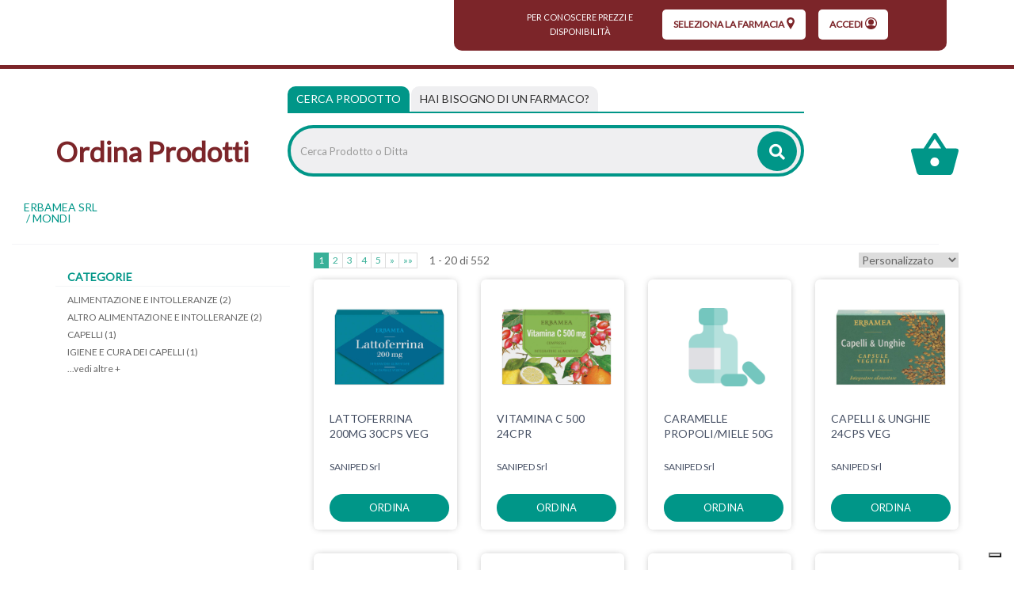

--- FILE ---
content_type: text/html;charset=UTF-8
request_url: https://ordinaprodotti.apotecanatura.it/erbamea-srl.html
body_size: 16863
content:
















































			



	
			
	
	
	
 



	
	
	
 







	
	
		
		

	
	




	
	 
	



	
	 
	



	
	
	



		
		



	





















































<!DOCTYPE html>
<html class="html-class" lang="it">
<head>	
<meta http-equiv="X-UA-Compatible" content="IE=edge">
<meta name="viewport" content="width=device-width, initial-scale=1, maximum-scale=1, user-scalable=no">	
		
<script src="/res/libs/jquery/jquery-1.12.4/jquery-1.12.4.min.js"></script>
<script src="/res/libs/bootstrap/boostrap-3.4.1-pers/js/bootstrap.min.js"></script> 
		





<script src="/include/responsive/js/navigazioneCatalogo1.12.jsp"></script>


























			<script>
				function loadScript(src, callback)
				{
					var s,
							r,
							t;
					r = false;
					s = document.createElement('script');
					s.type = 'text/javascript';
					s.src = src;
					s.onload = s.onreadystatechange = function() {
						console.log( this.readyState ); //uncomment this line to see which ready states are called.
						if ( !r && (!this.readyState || this.readyState == 'complete') )
						{
							r = true;
							if(callback!=null)
								callback();
						}
					};
					t = document.getElementsByTagName('script')[0];
					t.parentNode.insertBefore(s, t);
				}
			</script>
            

			
				<script type="text/javascript">var _iub = _iub || {}; _iub.cons_instructions = _iub.cons_instructions || []; _iub.cons_instructions.push(["init", {api_key: "U7U5XUbnpA4LZeDuj8VMqsqUPR4Jxckf"}]);</script><script type="text/javascript" src=https://cdn.iubenda.com/cons/iubenda_cons.js async></script>
			


			
				
				<script>
					(function(w,d,s,l,i){w[l]=w[l]||[];w[l].push({'gtm.start':
							new Date().getTime(),event:'gtm.js'});var f=d.getElementsByTagName(s)[0],
						j=d.createElement(s),dl=l!='dataLayer'?'&l='+l:'';j.async=true;j.src=
						'https://www.googletagmanager.com/gtm.js?id='+i+dl;f.parentNode.insertBefore(j,f);
					})(window,document,'script','dataLayer','GTM-NSFRCBK9');
				</script>
				
			
		
		<script async id="__cn_generic_script__c6c4d4c3-17f4-43af-8b9f-25861b7bec13">!function(e){function t(){if(!e.querySelector("#__cn_client_script_c6c4d4c3-17f4-43af-8b9f-25861b7bec13")){var t=e.createElement("script");t.setAttribute("src", "https://cdn.connectif.cloud/eu2/client-script/c6c4d4c3-17f4-43af-8b9f-25861b7bec13"),e.body.appendChild(t)}}"complete"===e.readyState||"interactive"===e.readyState?t():e.addEventListener("DOMContentLoaded",t)}(document);</script>
		
		
			
			
				
			
		
	

<meta http-equiv="Content-Type" content="text/html; charset=UTF-8">


<title>ERBAMEA Srl - Apoteca Natura - Ordina Prodotti</title>
<meta name="description" content="" />
<meta name="keywords" content="" />
<meta name="robots" content="index, follow" />
<meta name="googlebot" content="index, follow" />

<!--  tag personali generali / inizio -->
<!-- Google tag (gtag.js) -->
<script async src="https://www.googletagmanager.com/gtag/js?id=AW-11003954211"></script>
<script>
  window.dataLayer = window.dataLayer || [];
  function gtag(){dataLayer.push(arguments);}
  gtag('js', new Date());

  gtag('config', 'AW-11003954211');
</script>

<!--  tag personali generali / fine -->






		<link rel="canonical" href="https://ordinaprodotti.apotecanatura.it/erbamea-srl.html" />
		



<link rel="next" href="https://ordinaprodotti.apotecanatura.it/erbamea-srl.html?currentPage=1&includeTracking=1" />









	<link rel="stylesheet" type="text/css" href="/css/avviso_carrello.css"/>


 


<script type="text/javascript">
	var msgAlertQta = 'Attenzione!\nHai già inserito la quantità massima di prodotti possibile nel carrello';
	var msgConfirmQta = 'Attenzione!\nIn magazzino sono disponibili solamente altri #qtaCheck# pezzi.\nVuoi acquistarli comunque?';
</script>
<script src="/include/responsive/js/funzioniCarrello1.21.jsp" type="text/javascript"></script> 



<script type="text/javascript" src="/include/responsive/js/jquerytools/jquery.tools.full.1.2.7.min.js"></script>
<script>Jq=$;</script>
<script>JQTOOLS = $;</script>




<link href="/custom/favicon.ico" rel="icon"/>






<!-- jquery ui custom. : core.js, widget.js, position.js, autocomplete.js, menu.js -->

<script src="/include/responsive/js/jquery-ui/1.11.4/jquery-ui.min.custom.autocomplete.js"></script>

<script type="text/javascript" src="/include/responsive/search/autocompletamento/js/autocompletamento.js?v=203.3"></script>
<link href="/css/autocompletamentoRicercaNome.css" rel="stylesheet" type="text/css" />


<script type="text/javascript">

if (typeof(Jq) == "undefined")
	Jq = $;
	
Jq(function() {
	
	var campo='nomeRicercaTop';
	
	recuperaInformazioni('/include/responsive/search/autocompletamento/interrogazioneAjax.jsp?campo=nomeRicercaTop','nomeRicercaTop1','{"RICERCA_PER_NOME": { "tipo" :"1", "nome_campo_ricerca" :"nomeRicercaTop1"}}');
	
	recuperaInformazioni('/include/responsive/search/autocompletamento/interrogazioneAjax.jsp?campo=nomeRicercaTop','nomeRicercaTop2','{"RICERCA_PER_NOME": { "tipo" :"1", "nome_campo_ricerca" :"nomeRicercaTop2"}}');
	
	
	});
</script>
 

<link rel="stylesheet" type="text/css" href="/css/autocompletamentoRicercaNome.css"/>

		
	<link rel="stylesheet" type="text/css" href="/res/libs/fontawesome/fontawesome-free-5.13.0-web/css/all.min.css">
	<link rel="stylesheet" type="text/css" href="//fonts.googleapis.com/css?family=Lato" >
		
		
	<link href="/res/libs/bootstrap/boostrap-3.4.1-pers/css/bootstrap.min.css" rel="stylesheet">
	<!--[if lt IE 9]>
		<script src="https://oss.maxcdn.com/html5shiv/3.7.2/html5shiv.min.js"></script>
		<script src="https://oss.maxcdn.com/respond/1.4.2/respond.min.js"></script>
	<![endif]-->
	





<script src="/modelli/apotecacc/res/js/top.js"></script>




<link rel="stylesheet" type="text/css" href="/modelli/apotecacc/res/css/modello_apotecacc.css?v=203.3">

	

</head>

<body id="page-top"  >




	<noscript><iframe src="https://www.googletagmanager.com/ns.html?id=GTM-NSFRCBK9" height="0" width="0" style="display:none;visibility:hidden"></iframe></noscript>
	
























<link rel="stylesheet" type="text/css" href="/css/messaggio_push.css"/>

<script>
function chiudiMsgPush(){
	Jq('#overlay_msg_push').hide();
	Jq('#div_msg_push_avviso').fadeOut();
}
function mostraMsgPush(){
	Jq('#overlay_msg_push').show();
	Jq('#div_msg_push_avviso').show();
}
</script>





<div class="banner_articolo_carrello" id="div_carrello_avviso2">
	<div class="container-fluid">
		<div class="row">
			<div class="col-xs-12 text-center">
				<h3><img src="/modelli/apotecacc/res/img/carrello/completo.svg" alt="completo" width="20" height="20">&nbsp;hai aggiunto&nbsp;<span id="nome_prodotto"></span>&nbsp;nel carrello</h3>
			</div> 
			<div class="col-xs-12 text-center">
				<a href="javascript:void(0)" class="btn-scegli" onclick="chiudiAvvisoCarrello('div_carrello_avviso2')">Torna al sito</a>&nbsp;&nbsp;&nbsp;
				<a href="javascript:void(0)" class="btn-scegli" onclick="redirectToUrl('/carrello/carrello.jsp')">Visualizza il mio carrello</a>
			</div> 
		</div>
	</div>
</div>
<script class="connectif_cart" id="connectif_cart"></script>
<div id="overlay_carrello" class="overlay_carrello"></div>




<!-- pagina temporanea per test -->





<div id="wrapper">
	<div class="overlay"></div>
	
	<nav class="navbar navbar-inverse navbar-fixed-top" id="sidebar-wrapper" role="navigation">
		<ul class="nav sidebar-nav">
			<li class="titleMenu"><h3>Area Utente</h3></li>
						
				
				
					<li><a href="/cliente/login.jsp">Accedi</a></li>
				
				
				
			
			<li class="titleMenu"><h3>Menu Info</h3></li>
			<li><a href="/">Home</a></li>
			
			<li class="titleMenu"><h3>Categorie</h3></li>
			 
				
					
						<li>
							<a href="/mondi/capelli.html">CAPELLI</a>
						</li>
					
				
					
						<li>
							<a href="/mondi/medicazione.html">MEDICAZIONE</a>
						</li>
					
				
					
						<li>
							<a href="/mondi/alimentazione-e-intolleranze.html">ALIMENTAZIONE E INTOLLERANZE</a>
						</li>
					
				
					
						<li>
							<a href="/mondi/mamma-e-bambino.html">MAMMA E BAMBINO</a>
						</li>
					
				
					
						<li>
							<a href="/mondi/bocca-occhi-e-orecchie.html">BOCCA, OCCHI E ORECCHIE</a>
						</li>
					
				
					
						<li>
							<a href="/mondi/cuore-e-metabolismo.html">CUORE E METABOLISMO</a>
						</li>
					
				
					
						<li>
							<a href="/mondi/sonno-e-serenita.html">SONNO E SERENITÀ</a>
						</li>
					
				
					
						<li>
							<a href="/mondi/dolore-e-articolazioni.html">MUSCOLI E ARTICOLAZIONI</a>
						</li>
					
				
					
						<li>
							<a href="/mondi/energia-e-vitalita.html">ENERGIA E VITALITÀ</a>
						</li>
					
				
					
						<li>
							<a href="/mondi/vie-respiratorie-e-sistema-immunitario.html">VIE RESPIRATORIE E SISTEMA IMMUNITARIO</a>
						</li>
					
				
					
						<li>
							<a href="/mondi/stomaco-e-intestino.html">STOMACO E INTESTINO</a>
						</li>
					
				
					
						<li>
							<a href="/mondi/salute-intima.html">SALUTE INTIMA</a>
						</li>
					
				
					
						<li>
							<a href="/mondi/pelle.html">PELLE</a>
						</li>
					
				
					
						<li>
							<a href="/mondi/veterinaria.html">VETERINARIA</a>
						</li>
					
				
			
		</ul>
	</nav>
</div>







	<header class="top">
		<div class="container-fluid">
		<div class="row">
			<div class="col-xs-2 visible-xs visible-sm">
				<div class="burger_container visible-xs visible-sm">
					<button type="button" class="hamburger is-closed" onclick="Jq('#wrapper').toggleClass('toggled');">
						<span class="hamb-top"></span><span class="hamb-middle"></span><span class="hamb-bottom"></span>
					</button>
				</div>
			</div>
			<div class="col-xs-8 visible-xs visible-sm">
				<div class="txt_top text-center">
					<h1><a href="/"><strong>Ordina Prodotti</strong></a></h1>
				</div>
			</div>
			<div class="col-xs-2 visible-xs visible-sm">
				<div class="carrello_icon"> 
					
						<a  href="/carrello/carrello.jsp" >
							<div class="carrello_refresh">
								

 

  <img src="/modelli/apotecacc/res/img/carrello/carrello2.svg" alt="carrello">


							</div>	
						</a>
					
				</div>
			</div>
				<div class="container-fluid">
					<div class="row">
						<div class="hidden-xs hidden-sm col-md-3 col-lg-5">
							<nav class="navbar" id="menuTopbar" role="navigation"> 
								
							</nav>
						</div>
						<div class="col-md-9 col-lg-7 hidden-xs hidden-sm">
							
							
								
								 
								
								
								
										





















<link rel="stylesheet" type="text/css" href="/modelli/apotecacc/res/css/customcss.css">




<div class="banner_scelta_ritiro">
	<div class="container-fluid">
		<div class="row">
			
				<div class="col-xs-12 text-center">
					<div class="bgRed">
						<h3>
							<svg xmlns="http://www.w3.org/2000/svg" xmlns:xlink="http://www.w3.org/1999/xlink" width="37px" height="37px" style="margin-right:12px;"><path fill-rule="evenodd"  fill="rgb(255, 255, 255)" d="M3.700,-0.000 L33.300,-0.000 C35.344,-0.000 36.982,1.656 36.982,3.700 L37.000,37.000 L29.600,29.600 L3.700,29.600 C1.656,29.600 -0.000,27.944 -0.000,25.900 L-0.000,3.700 C-0.000,1.656 1.656,-0.000 3.700,-0.000 ZM16.650,16.650 L20.350,16.650 L20.350,5.550 L16.650,5.550 L16.650,16.650 ZM16.650,24.050 L20.350,24.050 L20.350,20.350 L16.650,20.350 L16.650,24.050 Z"/></svg>
							<span> per conoscere prezzi e disponibilità</span>&nbsp;<br class="visible-xs">
							<a class="btn-scegli" href="/modelli/apotecacc/puntivendita/puntivendita-elenco.jsp">seleziona la farmacia<svg xmlns="http://www.w3.org/2000/svg" width="10" height="15" viewBox="0 0 10 15.1"><path fill="currentColor" d="M5 0C2.2 0 0 2.2 0 5c0 1.1 0.7 2.9 2.2 5.5 1 1.8 2 3.4 2.1 3.5L5 15.1 5.7 14c0-0.1 1.1-1.6 2.1-3.5C9.3 7.9 10 6.1 10 5 10 2.2 7.8 0 5 0zM5 7.6C3.6 7.6 2.4 6.4 2.4 5S3.6 2.4 5 2.4 7.6 3.5 7.6 5 6.4 7.6 5 7.6z"/></svg></a>
							<a class="btn-scegli" href="/cliente/login.jsp">
								Accedi<svg xmlns="http://www.w3.org/2000/svg" width="15" height="15" viewBox="0 0 15 15"><circle fill="currentColor" cx="7.5" cy="5.9" r="3.5"/><path fill="currentColor" d="M13.4 12.1c2.6-3.2 2.1-8-1.2-10.5s-8-2.1-10.5 1.2C0.6 4.1 0 5.8 0 7.5s0.6 3.3 1.7 4.7l0 0c2.6 3.2 7.3 3.8 10.6 1.2C12.6 12.9 13 12.6 13.4 12.1L13.4 12.1zM7.5 1.2c3.5 0 6.2 2.8 6.2 6.2 0 1.3-0.5 2.7-1.3 3.7 -1.6-0.8-3.2-1.2-5-1.3 -1.7 0.1-3.5 0.5-5 1.3C0.4 8.5 1 4.5 3.7 2.5 4.8 1.7 6.2 1.2 7.5 1.2z"/></svg>
							</a>
						</h3>
					</div>
				</div>
			
		</div>
	</div>
</div>
<div class="clearfix"></div>



								
							 
							
						</div>
					</div>
				</div>
					
			</div>
		</div>
	</header>
	<div class="container-fluid visible-xs visible-sm">
		<div class="row">		
			<div class="col-xs-12 ">
				





















<link rel="stylesheet" type="text/css" href="/modelli/apotecacc/res/css/customcss.css">




<div class="banner_scelta_ritiro">
	<div class="container-fluid">
		<div class="row">
			
				<div class="col-xs-12 text-center">
					<div class="bgRed">
						<h3>
							<svg xmlns="http://www.w3.org/2000/svg" xmlns:xlink="http://www.w3.org/1999/xlink" width="37px" height="37px" style="margin-right:12px;"><path fill-rule="evenodd"  fill="rgb(255, 255, 255)" d="M3.700,-0.000 L33.300,-0.000 C35.344,-0.000 36.982,1.656 36.982,3.700 L37.000,37.000 L29.600,29.600 L3.700,29.600 C1.656,29.600 -0.000,27.944 -0.000,25.900 L-0.000,3.700 C-0.000,1.656 1.656,-0.000 3.700,-0.000 ZM16.650,16.650 L20.350,16.650 L20.350,5.550 L16.650,5.550 L16.650,16.650 ZM16.650,24.050 L20.350,24.050 L20.350,20.350 L16.650,20.350 L16.650,24.050 Z"/></svg>
							<span> per conoscere prezzi e disponibilità</span>&nbsp;<br class="visible-xs">
							<a class="btn-scegli" href="/modelli/apotecacc/puntivendita/puntivendita-elenco.jsp">seleziona la farmacia<svg xmlns="http://www.w3.org/2000/svg" width="10" height="15" viewBox="0 0 10 15.1"><path fill="currentColor" d="M5 0C2.2 0 0 2.2 0 5c0 1.1 0.7 2.9 2.2 5.5 1 1.8 2 3.4 2.1 3.5L5 15.1 5.7 14c0-0.1 1.1-1.6 2.1-3.5C9.3 7.9 10 6.1 10 5 10 2.2 7.8 0 5 0zM5 7.6C3.6 7.6 2.4 6.4 2.4 5S3.6 2.4 5 2.4 7.6 3.5 7.6 5 6.4 7.6 5 7.6z"/></svg></a>
							<a class="btn-scegli" href="/cliente/login.jsp">
								Accedi<svg xmlns="http://www.w3.org/2000/svg" width="15" height="15" viewBox="0 0 15 15"><circle fill="currentColor" cx="7.5" cy="5.9" r="3.5"/><path fill="currentColor" d="M13.4 12.1c2.6-3.2 2.1-8-1.2-10.5s-8-2.1-10.5 1.2C0.6 4.1 0 5.8 0 7.5s0.6 3.3 1.7 4.7l0 0c2.6 3.2 7.3 3.8 10.6 1.2C12.6 12.9 13 12.6 13.4 12.1L13.4 12.1zM7.5 1.2c3.5 0 6.2 2.8 6.2 6.2 0 1.3-0.5 2.7-1.3 3.7 -1.6-0.8-3.2-1.2-5-1.3 -1.7 0.1-3.5 0.5-5 1.3C0.4 8.5 1 4.5 3.7 2.5 4.8 1.7 6.2 1.2 7.5 1.2z"/></svg>
							</a>
						</h3>
					</div>
				</div>
			
		</div>
	</div>
</div>
<div class="clearfix"></div>



			</div>
		</div>
	</div>


<!-- RICERCA + NRE -->
<div class="box_ricerca_top">
	<div class="container-fluid ricerca_top">
		<div class="boxRicercaNRE">
			<div class="row">
				<div class="hidden-xs hidden-sm col-sm-3">
					<h1><a href="/"><strong>Ordina Prodotti</strong></a></h1>
				</div>
				<div class="col-md-8 col-lg-7">
					<div>
						<ul class="nav nav-tabs" role="tablist">
							<li role="presentation" class="active">
								<a href="#prodotto" aria-controls="prodotto" role="tab" data-toggle="tab">Cerca Prodotto</a>
							</li>
							<li role="presentation">
								<a href="#farmaco" aria-controls="farmaco" role="tab" data-toggle="tab"><span class="visible-xs">Cerca farmaco</span><span class="hidden-xs">Hai bisogno di un farmaco?</span></a>
							</li>
						</ul>
						<div class="tab-content">
							<div role="tabpanel" class="tab-pane active" id="prodotto">
								<div class="barra_ricerca">
									
									<form id="formRicercaCatalgoTop" role="search" action="/RicercaProdotto.do?#redirectResult" accept-charset="ISO-8859-1">
										<div class="input-group" style="display:table;width:100%;">
											<input type="text" class="form-control ui-autocomplete-input" id="nomeRicercaTop1" name="ricercaGenerica" placeholder="Cerca Prodotto o Ditta" value="" autocomplete="off">
											<div class="input-group-btn">
												<button class="btn btn-col1" onClick="document.getElementById('formRicercaCatalgoTop').submit();">
													<i class="fas fa-search"></i>
												</button>
											</div>
										</div>
									</form>
								</div>
							</div>
							<div role="tabpanel" class="tab-pane" id="farmaco">
								<div class="row">
									<div class="col-md-5">
										<div class="barra_ricerca">
											<form id="formRicercaCatalgoTop2" role="search" action="/RicercaProdotto.do?#redirectResult" accept-charset="ISO-8859-1">
												<div class="input-group" style="display:table;">
													<input type="text" class="form-control ui-autocomplete-input" id="nomeRicercaTop2" name="ricercaGenerica" placeholder="Cerca farmaco" value="" autocomplete="off">
													<div class="input-group-btn">
														<button class="btn btn-col1" onClick="document.getElementById('formRicercaCatalgoTop').submit();">
															<i class="fas fa-search"></i>
														</button>
													</div>
												</div>
											</form>
										</div>
									</div>
									<div class="col-md-5">
										<div class="barra_ricerca_nre">
											<form id="formNre" role="search" action="/ManageNre.do" accept-charset="ISO-8859-1">
												<input type="hidden" name="output" value="redirect"/>
												<input type="hidden" name="mode" value="4"/>
												<input type="hidden" name="errorUrl" value="/home.jsp?erroreNre=true"/>
												<input type="hidden" name="returnUrl" value="/carrello/carrello.jsp"/>
												<div class="input-group" style="display:table;">
													<input type="text" class="form-control" id="nreTop1" name="nre" placeholder="Inserire Numero Ricetta Elettronica" value="" autocomplete="off">
													<div class="input-group-btn">
														<button class="btn " onclick="return inviaFormNre()">
															<i class="fas fa-angle-right"></i>
														</button>
													</div>
												</div>
											</form>
										</div>
									</div>
								</div>
							</div>
						</div>
					</div>
				</div>
				<div class="col-md-1 col-lg-2 hidden-xs hidden-sm ">
					<div class="carrello_icon">
						
							<a  href="/carrello/carrello.jsp" >
								<div class="carrello_refresh">
									

 

  <img src="/modelli/apotecacc/res/img/carrello/carrello2.svg" alt="carrello">


								</div>
							</a>
						
					</div>
				</div>
			</div>
		</div>
	</div>
</div>



	


<div class="modal" id="sceltanre" role="dialog">
	<div class="modal-dialog modal-sm" role="document">
		<div class="modal-content">
			<div class="modal-body text-center">
				<div class="content_modal">
					Prima di procedere con il tuo ordine<br><br>
					<a href="/modelli/apotecacc/puntivendita/puntivendita-elenco.jsp" class="btn btn-color">seleziona la farmacia</a><br><br>
					per inviare il Numero Ricetta Elettronica.
				</div>
				<button type="button" class="btn_close_txt" href="javascript:void(0)" onclick="redirectToUrl('/modelli/apotecacc/catalogo/home.jsp')">
					<span aria-hidden="true">Ok, ho capito</span></button>
			</div>
		</div>
	</div>
</div>

<div class="modal modalNoValid" id="nonloggatore" role="dialog">
	<div class="modal-dialog modal-sm" role="document">
		<div class="modal-content">
			<div class="modal-body text-center">
				<div class="content_modal">
					Inserisci un Numero di Ricetta Elettronica (NRE) valido per poter procedere
				</div>
				<button type="button" class="btn btn-color" href="javascript:void(0)" onclick="document.getElementById('nonloggatore').classList.remove('show')">
					<span aria-hidden="true">Ok, ho capito</span>
				</button>
			</div>
		</div>
	</div>
</div>

<div class="modal" id="infonre" role="dialog">
	<div class="modal-dialog modal-sm" role="document">
		<div class="modal-content">
			<div class="modal-body text-center">
				<div class="pre_content_modal">
					<strong>Dove trovare il codice NRE</strong>
				</div>
				<div class="content_modal">
					Inserisci nello spazio apposito il codice di 15 cifre (senza asterischi) ricevuto dal medico o che trovi sul promemoria della ricetta in alto sulla destra<br>
					<br>
					<img alt="Guida utilizzo ricetta elettronica" src="/include/responsive/immagini/rne/ricettanre.png" class="img-responsive">
				</div>
				<button type="button" class="btn btn-color" href="javascript:void(0)" onclick="document.getElementById('infonre').classList.remove('show')">
					<span aria-hidden="true">Ok, ho capito</span>
				</button>
			</div>
		</div>
	</div>
</div>






<div class="container-fluid tab_categorie">
	<div class="row">
				
						
			
				
						
						
			
				<div class="col-xs-12 txt_tab_categorie">ERBAMEA Srl</div>
				
			
		
		<div class="col-xs-12 txt_tab_categorie">
			

<div class="box-bredcrumbs">
	
		
			
				
					<a href="/catalogo/catalogo.jsp?idParent0=-1&categoria=-1"></a> /
				
			
				
			
			
				
			
				
					
			
				
			
				
					<span classe="lastBredcrumbs">MONDI</span>
				
			
		
	
</div>  
			
				<span class="descrizione_categoria reset_ckeditor">
					
				</span>
			
		</div>
	</div>
</div>
		
	
<!--
<div class="container-fluid elenco_categorie">
	<div class="row">
		
			
			
	</div>	
</div>
 -->
<div class="clearfix"></div>



	 



<section class="listaCategorie">
	<div class="container-fluid container_listaCategorie">
		<div id="btnFilter" class="col-xs-12 visible-xs linea_btn_filtri">
			<span class="cambia">Visualizza filtri</span><div class="icon_elenco_farmacie">
<!-- 			<img src="/modelli/apotecacc/res/img/icon/left_arrow.svg" alt="freccia"> --><i class="fa fa-bars" ></i>
			</div>
		</div>
		<div id="boxFiltri">
			
				<div class="col-xs-12">
					<div id="btnFilterClose"  class="visible-xs">
						<i class="fa fa-times"></i>
					</div>
					 














<script>
							
	function show_more_options_prenofa(ul_id, open_id, close_id)
	{
		var ul = document.getElementById(ul_id);
		var lis = ul.getElementsByTagName('li');
		var li;
		for (var i=4, iLen = lis.length; i<iLen; i++){
			li = lis[i];
			li.style.display = '';
		}
		var a_piu = document.getElementById(open_id);
		a_piu.style.display = 'none';
		var a_meno = document.getElementById(close_id);
		a_meno.style.display = '';
	}
	
		
	function  show_less_options_prenofa(ul_id, open_id, close_id)
	{
		var ul = document.getElementById(ul_id);
		var lis = ul.getElementsByTagName('li');
		var li;
		for (var i=4, iLen = lis.length; i<iLen; i++){
			li = lis[i];
			li.style.display = 'none';
		}
		var a_piu = document.getElementById(open_id);
		a_piu.style.display = '';
		var a_meno = document.getElementById(close_id);
		a_meno.style.display = 'none';
	}
						
</script>


<div class="row filtri-ricerca-r">
 


 
 
 









<div class="filtro-categorie mono"> 

<h2 class="titoloGruppi">Categorie</h2><span class="borderBlu"></span>
<ul id="ul_cats_adv_filter">

<li  class="filter_current_category" ><a rel="nofollow" href="/erbamea-srl.html?idParent0=12&activeFilters=%7CC&categoria=12">ALIMENTAZIONE E INTOLLERANZE <span>(2)</span></a></li><li  class="filter_sub_category" ><a rel="nofollow" href="/erbamea-srl.html?idParent0=122504&activeFilters=%7CC&categoria=122504">ALTRO ALIMENTAZIONE E INTOLLERANZE <span>(2)</span></a></li><li  class="filter_current_category" ><a rel="nofollow" href="/erbamea-srl.html?idParent0=1&activeFilters=%7CC&categoria=1">CAPELLI <span>(1)</span></a></li><li  class="filter_sub_category" ><a rel="nofollow" href="/erbamea-srl.html?idParent0=11101&activeFilters=%7CC&categoria=11101">IGIENE E CURA DEI CAPELLI <span>(1)</span></a></li><li  style="display:none;" class="filter_current_category" ><a rel="nofollow" href="/erbamea-srl.html?idParent0=9&activeFilters=%7CC&categoria=9">CUORE E METABOLISMO <span>(2)</span></a></li>
		<div id="div_more_options_categ"  >
		<a href="javascript:void(0)" class="more_options_link" onClick="show_more_options_prenofa('ul_cats_adv_filter','div_more_options_categ','div_less_options_categ');return false">
		 ...vedi altre +
		</a></div><li  style="display:none;" class="filter_sub_category" ><a rel="nofollow" href="/erbamea-srl.html?idParent0=92203&activeFilters=%7CC&categoria=92203">BENESSERE CARDIOVASCOLARE <span>(2)</span></a></li><li  style="display:none;" class="filter_current_category" ><a rel="nofollow" href="/erbamea-srl.html?idParent0=6&activeFilters=%7CC&categoria=6">ENERGIA E VITALITÀ <span>(4)</span></a></li><li  style="display:none;" class="filter_sub_category" ><a rel="nofollow" href="/erbamea-srl.html?idParent0=61601&activeFilters=%7CC&categoria=61601">TONIFICANTI <span>(2)</span></a></li><li  style="display:none;" class="filter_sub_category" ><a rel="nofollow" href="/erbamea-srl.html?idParent0=61602&activeFilters=%7CC&categoria=61602">VITAMINE E SALI MINERALI <span>(2)</span></a></li><li  style="display:none;" class="filter_current_category" ><a rel="nofollow" href="/erbamea-srl.html?idParent0=13&activeFilters=%7CC&categoria=13">MEDICAZIONE <span>(1)</span></a></li><li  style="display:none;" class="filter_sub_category" ><a rel="nofollow" href="/erbamea-srl.html?idParent0=132603&activeFilters=%7CC&categoria=132603">IGIENE E CURA DEL PIEDE <span>(1)</span></a></li><li  style="display:none;" class="filter_current_category" ><a rel="nofollow" href="/erbamea-srl.html?idParent0=2&activeFilters=%7CC&categoria=2">PELLE <span>(2)</span></a></li><li  style="display:none;" class="filter_sub_category" ><a rel="nofollow" href="/erbamea-srl.html?idParent0=21201&activeFilters=%7CC&categoria=21201">IGIENE E TRATTAMENTO VISO <span>(1)</span></a></li><li  style="display:none;" class="filter_sub_category" ><a rel="nofollow" href="/erbamea-srl.html?idParent0=21204&activeFilters=%7CC&categoria=21204">PROTEZIONE SOLARE <span>(1)</span></a></li><li  style="display:none;" class="filter_current_category" ><a rel="nofollow" href="/erbamea-srl.html?idParent0=3&activeFilters=%7CC&categoria=3">SALUTE INTIMA <span>(1)</span></a></li><li  style="display:none;" class="filter_sub_category" ><a rel="nofollow" href="/erbamea-srl.html?idParent0=31302&activeFilters=%7CC&categoria=31302">BENESSERE VIE URINARIE <span>(1)</span></a></li><li  style="display:none;" class="filter_current_category" ><a rel="nofollow" href="/erbamea-srl.html?idParent0=8&activeFilters=%7CC&categoria=8">SONNO E SERENITÀ <span>(1)</span></a></li><li  style="display:none;" class="filter_sub_category" ><a rel="nofollow" href="/erbamea-srl.html?idParent0=81801&activeFilters=%7CC&categoria=81801">RIPOSO NOTTURNO E TONO DELL'UMORE <span>(1)</span></a></li><li  style="display:none;" class="filter_current_category" ><a rel="nofollow" href="/erbamea-srl.html?idParent0=4&activeFilters=%7CC&categoria=4">STOMACO E INTESTINO <span>(3)</span></a></li><li  style="display:none;" class="filter_sub_category" ><a rel="nofollow" href="/erbamea-srl.html?idParent0=41405&activeFilters=%7CC&categoria=41405">DIGESTIVI E DEPURATIVI <span>(2)</span></a></li><li  style="display:none;" class="filter_sub_category" ><a rel="nofollow" href="/erbamea-srl.html?idParent0=41407&activeFilters=%7CC&categoria=41407">LASSATIVI <span>(1)</span></a></li><li  style="display:none;" class="filter_current_category" ><a rel="nofollow" href="/erbamea-srl.html?idParent0=5&activeFilters=%7CC&categoria=5">VIE RESPIRATORIE E SISTEMA IMMUNITARIO <span>(5)</span></a></li><li  style="display:none;" class="filter_sub_category" ><a rel="nofollow" href="/erbamea-srl.html?idParent0=51502&activeFilters=%7CC&categoria=51502">IMMUNOSTIMOLANTI <span>(4)</span></a></li><li  style="display:none;" class="filter_sub_category" ><a rel="nofollow" href="/erbamea-srl.html?idParent0=51504&activeFilters=%7CC&categoria=51504">MAL DI GOLA <span>(1)</span></a></li>
	<div id="div_less_options_categ" class="div_less_options" style="display:none;" >
	<a href="javascript:void(0)" onClick="show_less_options_prenofa('ul_cats_adv_filter','div_more_options_categ','div_less_options_categ');return false"> chiudi - 
	</a></div>
</ul>

</div>

	
	
	
	



 







	 
	 






	

	
	





 












</div>


				</div> 
			
		</div>
		<div class="box_prodotti_centrale">
			
				 
					
					<div id="pagTop" class="clearfix">
						<div class="boxPaginazioneEstesa clearfix">
						 	
						 		
								
								
								
								
							<ul class="pagination pagination-sm" >
	<li class="active" >
		<a href="javascript:void(0)" >1</a></li>
	<li >
		<a href="/erbamea-srl.html?currentPage=1" >2</a></li>
	<li >
		<a href="/erbamea-srl.html?currentPage=2" >3</a></li>
	<li >
		<a href="/erbamea-srl.html?currentPage=3" >4</a></li>
	<li >
		<a href="/erbamea-srl.html?currentPage=4" >5</a></li>
	<li >
		<a href="/erbamea-srl.html?currentPage=1" >&raquo;</a></li>
	<li >
		<a href="/erbamea-srl.html?currentPage=27" >&raquo;&raquo;</a></li>
</ul>
						</div>
						<div class="boxPaginazione clearfix">		
							<span class="pagination_records">1 - 20&nbsp;di&nbsp;552</span>
						</div>	
						<div class="boxOrdinamento clearfix">	
							<form class="selectTop"><select id="ordinamentoProdottiSelect" name="ordinamentoProdottiSelect" class="ricerca-selezione" onchange="cambiaOrdinamento(this);" >
	<option value="1" >Alfabetico [A - Z]</option>
	<option value="2" >Alfabetico [Z - A]</option>
	<option value="11"  selected="selected" selected >Personalizzato</option>
</select><input type="hidden" id="requestParams" value="ditta=6519" />
<script type="text/javascript">
jQQ = 
		typeof Jq		!= "undefined" ? Jq :
		typeof jQ		!= "undefined" ? jQ :
		typeof jQuery	!= "undefined" ? jQuery :
		typeof $		!= "undefined" ? $ :
		undefined; /* recupero riferimento jQuery in ordine di preferenza Prenofa */
jQQ('#filtro-selezionato-valore').html(jQQ("#ordinamentoProdottiSelect option:selected").text());
</script>
</form>
						</div>
					</div>
					<div class="clearfix"></div>
						
					<div class="listProducts"> 
						
							
								








<div class="col-lg-3 col-md-4 col-xs-6">
	<div class="content_prodotto  clearfix">
		<div class="img_elenco_prodotti">
				<a onClick="window.dataLayer.push(function() { this.reset();});dataLayer.push({'ecommerce':{'items':[{'quantity':1,'item_id':684300,'item_list_name':'Ditta','price':'','index':0,'item_name':'LATTOFERRINA 200MG 30CPS VEG','currency':'EUR','item_brand':'ERBAMEA Srl','item_category':'MONDI/VIE RESPIRATORIE E SISTEMA IMMUNITARIO/IMMUNOSTIMOLANTI/LACTOFERRINA'}]},'event':'select_item'});window.dataLayer.push(function() { this.reset();});dataLayer.push({'event': 'productClick', 'ecommerce': {'click': {'actionField':{'list': 'Ditta'},'products':[{'name': 'LATTOFERRINA 200MG 30CPS VEG','id': '684300','price': '', 'brand': 'ERBAMEA Srl','category': 'MONDI/VIE RESPIRATORIE E SISTEMA IMMUNITARIO/IMMUNOSTIMOLANTI/LACTOFERRINA','position': 0 }] }} }); vaiAUrl('/erbamea-srl/lattoferrina-200mg-30cps-veg.html'); return false;" href="/erbamea-srl/lattoferrina-200mg-30cps-veg.html"><link rel="image_src" href="/img_prodotto/768x768/q/lattoferrina-200mg-30cps-veg_684300.jpg"/><img class="img-responsive"  src="/img_prodotto/768x768/q/lattoferrina-200mg-30cps-veg_684300.jpg" border="0"  alt="LATTOFERRINA 200MG 30CPS VEG" title="LATTOFERRINA 200MG 30CPS VEG" /></a>
	
		</div>
		<div class="nome_elenco_prodotti">
			<a onClick="window.dataLayer.push(function() { this.reset();});dataLayer.push({'ecommerce':{'items':[{'quantity':1,'item_id':684300,'item_list_name':'Ditta','price':'','index':0,'item_name':'LATTOFERRINA 200MG 30CPS VEG','currency':'EUR','item_brand':'ERBAMEA Srl','item_category':'MONDI/VIE RESPIRATORIE E SISTEMA IMMUNITARIO/IMMUNOSTIMOLANTI/LACTOFERRINA'}]},'event':'select_item'});window.dataLayer.push(function() { this.reset();});dataLayer.push({'event': 'productClick', 'ecommerce': {'click': {'actionField':{'list': 'Ditta'},'products':[{'name': 'LATTOFERRINA 200MG 30CPS VEG','id': '684300','price': '', 'brand': 'ERBAMEA Srl','category': 'MONDI/VIE RESPIRATORIE E SISTEMA IMMUNITARIO/IMMUNOSTIMOLANTI/LACTOFERRINA','position': 0 }] }} }); vaiAUrl('/erbamea-srl/lattoferrina-200mg-30cps-veg.html'); return false;" href="/erbamea-srl/lattoferrina-200mg-30cps-veg.html"><p >LATTOFERRINA 200MG 30CPS VEG</p></a>
		</div>
		
		<div class="brand_elenco_prodotti">
			
				<a class="nome-ditta" href="/saniped-srl.html"><p >SANIPED Srl</p></a>
			 
		</div>	
		
		
		<span class="prezzo_elenco_prodotti">
					
			<br>			
			
				
			
			
		</span>
		
		<input name="qta684300"  type="hidden"  value="1" /><input id="qta_chk_684300" name="qta_chk_684300" type="hidden" value="-1" /><a class="btn btn-color col-xs-12" name="addButton_" onclick="try{document.getElementById('sceltapdv_scheda').classList.add('show')}catch(err){location.href='/modelli/apotecacc/catalogo/home.jsp?idProdottoToAdd=684300'}"  >
			ordina
		</a>	
		
		
	</div>
</div>

							
						
							
								








<div class="col-lg-3 col-md-4 col-xs-6">
	<div class="content_prodotto  clearfix">
		<div class="img_elenco_prodotti">
				<a onClick="window.dataLayer.push(function() { this.reset();});dataLayer.push({'ecommerce':{'items':[{'quantity':1,'item_id':292660,'item_list_name':'Ditta','price':'','index':0,'item_name':'VITAMINA C 500 24CPR','currency':'EUR','item_brand':'ERBAMEA Srl','item_category':'MONDI/VIE RESPIRATORIE E SISTEMA IMMUNITARIO/IMMUNOSTIMOLANTI/VITAMINA C'}]},'event':'select_item'});window.dataLayer.push(function() { this.reset();});dataLayer.push({'event': 'productClick', 'ecommerce': {'click': {'actionField':{'list': 'Ditta'},'products':[{'name': 'VITAMINA C 500 24CPR','id': '292660','price': '', 'brand': 'ERBAMEA Srl','category': 'MONDI/VIE RESPIRATORIE E SISTEMA IMMUNITARIO/IMMUNOSTIMOLANTI/VITAMINA C','position': 1 }] }} }); vaiAUrl('/erbamea-srl/vitamina-c-500-24cpr.html'); return false;" href="/erbamea-srl/vitamina-c-500-24cpr.html"><link rel="image_src" href="/img_prodotto/768x768/q/vitamina-c-500-24cpr_292660.jpg"/><img class="img-responsive"  src="/img_prodotto/768x768/q/vitamina-c-500-24cpr_292660.jpg" border="0"  alt="VITAMINA C 500 24CPR" title="VITAMINA C 500 24CPR" /></a>
	
		</div>
		<div class="nome_elenco_prodotti">
			<a onClick="window.dataLayer.push(function() { this.reset();});dataLayer.push({'ecommerce':{'items':[{'quantity':1,'item_id':292660,'item_list_name':'Ditta','price':'','index':0,'item_name':'VITAMINA C 500 24CPR','currency':'EUR','item_brand':'ERBAMEA Srl','item_category':'MONDI/VIE RESPIRATORIE E SISTEMA IMMUNITARIO/IMMUNOSTIMOLANTI/VITAMINA C'}]},'event':'select_item'});window.dataLayer.push(function() { this.reset();});dataLayer.push({'event': 'productClick', 'ecommerce': {'click': {'actionField':{'list': 'Ditta'},'products':[{'name': 'VITAMINA C 500 24CPR','id': '292660','price': '', 'brand': 'ERBAMEA Srl','category': 'MONDI/VIE RESPIRATORIE E SISTEMA IMMUNITARIO/IMMUNOSTIMOLANTI/VITAMINA C','position': 1 }] }} }); vaiAUrl('/erbamea-srl/vitamina-c-500-24cpr.html'); return false;" href="/erbamea-srl/vitamina-c-500-24cpr.html"><p >VITAMINA C 500 24CPR</p></a>
		</div>
		
		<div class="brand_elenco_prodotti">
			
				<a class="nome-ditta" href="/saniped-srl.html"><p >SANIPED Srl</p></a>
			 
		</div>	
		
		
		<span class="prezzo_elenco_prodotti">
					
			<br>			
			
				
			
			
		</span>
		
		<input name="qta292660"  type="hidden"  value="1" /><input id="qta_chk_292660" name="qta_chk_292660" type="hidden" value="-1" /><a class="btn btn-color col-xs-12" name="addButton_" onclick="try{document.getElementById('sceltapdv_scheda').classList.add('show')}catch(err){location.href='/modelli/apotecacc/catalogo/home.jsp?idProdottoToAdd=292660'}"  >
			ordina
		</a>	
		
		
	</div>
</div>

							
						
							
								








<div class="col-lg-3 col-md-4 col-xs-6">
	<div class="content_prodotto  clearfix">
		<div class="img_elenco_prodotti">
				<a onClick="window.dataLayer.push(function() { this.reset();});dataLayer.push({'ecommerce':{'items':[{'quantity':1,'item_id':294026,'item_list_name':'Ditta','price':'','index':0,'item_name':'CARAMELLE PROPOLI/MIELE 50G','currency':'EUR','item_brand':'ERBAMEA Srl','item_category':'MONDI/VIE RESPIRATORIE E SISTEMA IMMUNITARIO/MAL DI GOLA/MAL DI GOLA PASTIGLIE - TAVOLETTE'}]},'event':'select_item'});window.dataLayer.push(function() { this.reset();});dataLayer.push({'event': 'productClick', 'ecommerce': {'click': {'actionField':{'list': 'Ditta'},'products':[{'name': 'CARAMELLE PROPOLI/MIELE 50G','id': '294026','price': '', 'brand': 'ERBAMEA Srl','category': 'MONDI/VIE RESPIRATORIE E SISTEMA IMMUNITARIO/MAL DI GOLA/MAL DI GOLA PASTIGLIE - TAVOLETTE','position': 2 }] }} }); vaiAUrl('/erbamea-srl/caramelle-propoli-miele-50g.html'); return false;" href="/erbamea-srl/caramelle-propoli-miele-50g.html"><link rel="image_src" href="/custom/place.png"/><img class="img-responsive"  src="/custom/place.png" border="0"  alt="CARAMELLE PROPOLI/MIELE 50G" title="CARAMELLE PROPOLI/MIELE 50G" /></a>
	
		</div>
		<div class="nome_elenco_prodotti">
			<a onClick="window.dataLayer.push(function() { this.reset();});dataLayer.push({'ecommerce':{'items':[{'quantity':1,'item_id':294026,'item_list_name':'Ditta','price':'','index':0,'item_name':'CARAMELLE PROPOLI/MIELE 50G','currency':'EUR','item_brand':'ERBAMEA Srl','item_category':'MONDI/VIE RESPIRATORIE E SISTEMA IMMUNITARIO/MAL DI GOLA/MAL DI GOLA PASTIGLIE - TAVOLETTE'}]},'event':'select_item'});window.dataLayer.push(function() { this.reset();});dataLayer.push({'event': 'productClick', 'ecommerce': {'click': {'actionField':{'list': 'Ditta'},'products':[{'name': 'CARAMELLE PROPOLI/MIELE 50G','id': '294026','price': '', 'brand': 'ERBAMEA Srl','category': 'MONDI/VIE RESPIRATORIE E SISTEMA IMMUNITARIO/MAL DI GOLA/MAL DI GOLA PASTIGLIE - TAVOLETTE','position': 2 }] }} }); vaiAUrl('/erbamea-srl/caramelle-propoli-miele-50g.html'); return false;" href="/erbamea-srl/caramelle-propoli-miele-50g.html"><p >CARAMELLE PROPOLI/MIELE 50G</p></a>
		</div>
		
		<div class="brand_elenco_prodotti">
			
				<a class="nome-ditta" href="/saniped-srl.html"><p >SANIPED Srl</p></a>
			 
		</div>	
		
		
		<span class="prezzo_elenco_prodotti">
					
			<br>			
			
				
			
			
		</span>
		
		<input name="qta294026"  type="hidden"  value="1" /><input id="qta_chk_294026" name="qta_chk_294026" type="hidden" value="-1" /><a class="btn btn-color col-xs-12" name="addButton_" onclick="try{document.getElementById('sceltapdv_scheda').classList.add('show')}catch(err){location.href='/modelli/apotecacc/catalogo/home.jsp?idProdottoToAdd=294026'}"  >
			ordina
		</a>	
		
		
	</div>
</div>

							
						
							
								








<div class="col-lg-3 col-md-4 col-xs-6">
	<div class="content_prodotto  clearfix">
		<div class="img_elenco_prodotti">
				<a onClick="window.dataLayer.push(function() { this.reset();});dataLayer.push({'ecommerce':{'items':[{'quantity':1,'item_id':85819,'item_list_name':'Ditta','price':'','index':0,'item_name':'CAPELLI & UNGHIE 24CPS VEG','currency':'EUR','item_brand':'ERBAMEA Srl','item_category':'MONDI/CAPELLI/IGIENE E CURA DEI CAPELLI/INTEGRATORI CAPELLI'}]},'event':'select_item'});window.dataLayer.push(function() { this.reset();});dataLayer.push({'event': 'productClick', 'ecommerce': {'click': {'actionField':{'list': 'Ditta'},'products':[{'name': 'CAPELLI & UNGHIE 24CPS VEG','id': '85819','price': '', 'brand': 'ERBAMEA Srl','category': 'MONDI/CAPELLI/IGIENE E CURA DEI CAPELLI/INTEGRATORI CAPELLI','position': 3 }] }} }); vaiAUrl('/erbamea-srl/capelli-e-unghie-24cps-veg.html'); return false;" href="/erbamea-srl/capelli-e-unghie-24cps-veg.html"><link rel="image_src" href="/img_prodotto/768x768/q/capelli-e-unghie-24cps-veg_85819.jpg"/><img class="img-responsive"  src="/img_prodotto/768x768/q/capelli-e-unghie-24cps-veg_85819.jpg" border="0"  alt="CAPELLI & UNGHIE 24CPS VEG" title="CAPELLI & UNGHIE 24CPS VEG" /></a>
	
		</div>
		<div class="nome_elenco_prodotti">
			<a onClick="window.dataLayer.push(function() { this.reset();});dataLayer.push({'ecommerce':{'items':[{'quantity':1,'item_id':85819,'item_list_name':'Ditta','price':'','index':0,'item_name':'CAPELLI & UNGHIE 24CPS VEG','currency':'EUR','item_brand':'ERBAMEA Srl','item_category':'MONDI/CAPELLI/IGIENE E CURA DEI CAPELLI/INTEGRATORI CAPELLI'}]},'event':'select_item'});window.dataLayer.push(function() { this.reset();});dataLayer.push({'event': 'productClick', 'ecommerce': {'click': {'actionField':{'list': 'Ditta'},'products':[{'name': 'CAPELLI & UNGHIE 24CPS VEG','id': '85819','price': '', 'brand': 'ERBAMEA Srl','category': 'MONDI/CAPELLI/IGIENE E CURA DEI CAPELLI/INTEGRATORI CAPELLI','position': 3 }] }} }); vaiAUrl('/erbamea-srl/capelli-e-unghie-24cps-veg.html'); return false;" href="/erbamea-srl/capelli-e-unghie-24cps-veg.html"><p >CAPELLI & UNGHIE 24CPS VEG</p></a>
		</div>
		
		<div class="brand_elenco_prodotti">
			
				<a class="nome-ditta" href="/saniped-srl.html"><p >SANIPED Srl</p></a>
			 
		</div>	
		
		
		<span class="prezzo_elenco_prodotti">
					
			<br>			
			
				
			
			
		</span>
		
		<input name="qta85819"  type="hidden"  value="1" /><input id="qta_chk_85819" name="qta_chk_85819" type="hidden" value="-1" /><a class="btn btn-color col-xs-12" name="addButton_" onclick="try{document.getElementById('sceltapdv_scheda').classList.add('show')}catch(err){location.href='/modelli/apotecacc/catalogo/home.jsp?idProdottoToAdd=85819'}"  >
			ordina
		</a>	
		
		
	</div>
</div>

							
						
							
								








<div class="col-lg-3 col-md-4 col-xs-6">
	<div class="content_prodotto  clearfix">
		<div class="img_elenco_prodotti">
				<a onClick="window.dataLayer.push(function() { this.reset();});dataLayer.push({'ecommerce':{'items':[{'quantity':1,'item_id':292914,'item_list_name':'Ditta','price':'','index':0,'item_name':'D MANNOSIO 24CPR 20,4G','currency':'EUR','item_brand':'ERBAMEA Srl','item_category':'MONDI/SALUTE INTIMA/BENESSERE VIE URINARIE/VIE URINARIE'}]},'event':'select_item'});window.dataLayer.push(function() { this.reset();});dataLayer.push({'event': 'productClick', 'ecommerce': {'click': {'actionField':{'list': 'Ditta'},'products':[{'name': 'D MANNOSIO 24CPR 20,4G','id': '292914','price': '', 'brand': 'ERBAMEA Srl','category': 'MONDI/SALUTE INTIMA/BENESSERE VIE URINARIE/VIE URINARIE','position': 4 }] }} }); vaiAUrl('/erbamea-srl/d-mannosio-24cpr-20-4g.html'); return false;" href="/erbamea-srl/d-mannosio-24cpr-20-4g.html"><link rel="image_src" href="/img_prodotto/768x768/q/d-mannosio-24cpr-20-4g_292914.jpg"/><img class="img-responsive"  src="/img_prodotto/768x768/q/d-mannosio-24cpr-20-4g_292914.jpg" border="0"  alt="D MANNOSIO 24CPR 20,4G" title="D MANNOSIO 24CPR 20,4G" /></a>
	
		</div>
		<div class="nome_elenco_prodotti">
			<a onClick="window.dataLayer.push(function() { this.reset();});dataLayer.push({'ecommerce':{'items':[{'quantity':1,'item_id':292914,'item_list_name':'Ditta','price':'','index':0,'item_name':'D MANNOSIO 24CPR 20,4G','currency':'EUR','item_brand':'ERBAMEA Srl','item_category':'MONDI/SALUTE INTIMA/BENESSERE VIE URINARIE/VIE URINARIE'}]},'event':'select_item'});window.dataLayer.push(function() { this.reset();});dataLayer.push({'event': 'productClick', 'ecommerce': {'click': {'actionField':{'list': 'Ditta'},'products':[{'name': 'D MANNOSIO 24CPR 20,4G','id': '292914','price': '', 'brand': 'ERBAMEA Srl','category': 'MONDI/SALUTE INTIMA/BENESSERE VIE URINARIE/VIE URINARIE','position': 4 }] }} }); vaiAUrl('/erbamea-srl/d-mannosio-24cpr-20-4g.html'); return false;" href="/erbamea-srl/d-mannosio-24cpr-20-4g.html"><p >D MANNOSIO 24CPR 20,4G</p></a>
		</div>
		
		<div class="brand_elenco_prodotti">
			
				<a class="nome-ditta" href="/saniped-srl.html"><p >SANIPED Srl</p></a>
			 
		</div>	
		
		
		<span class="prezzo_elenco_prodotti">
					
			<br>			
			
				
			
			
		</span>
		
		<input name="qta292914"  type="hidden"  value="1" /><input id="qta_chk_292914" name="qta_chk_292914" type="hidden" value="-1" /><a class="btn btn-color col-xs-12" name="addButton_" onclick="try{document.getElementById('sceltapdv_scheda').classList.add('show')}catch(err){location.href='/modelli/apotecacc/catalogo/home.jsp?idProdottoToAdd=292914'}"  >
			ordina
		</a>	
		
		
	</div>
</div>

							
						
							
								








<div class="col-lg-3 col-md-4 col-xs-6">
	<div class="content_prodotto  clearfix">
		<div class="img_elenco_prodotti">
				<a onClick="window.dataLayer.push(function() { this.reset();});dataLayer.push({'ecommerce':{'items':[{'quantity':1,'item_id':595034,'item_list_name':'Ditta','price':'','index':0,'item_name':'ORSETTI LECCA LECCA FRAGOLA1KG','currency':'EUR','item_brand':'ERBAMEA Srl','item_category':'MONDI/ALIMENTAZIONE E INTOLLERANZE/ALTRO ALIMENTAZIONE E INTOLLERANZE/ALTRO ALIMENTAZIONE E INTOLLERANZE'}]},'event':'select_item'});window.dataLayer.push(function() { this.reset();});dataLayer.push({'event': 'productClick', 'ecommerce': {'click': {'actionField':{'list': 'Ditta'},'products':[{'name': 'ORSETTI LECCA LECCA FRAGOLA1KG','id': '595034','price': '', 'brand': 'ERBAMEA Srl','category': 'MONDI/ALIMENTAZIONE E INTOLLERANZE/ALTRO ALIMENTAZIONE E INTOLLERANZE/ALTRO ALIMENTAZIONE E INTOLLERANZE','position': 5 }] }} }); vaiAUrl('/erbamea-srl/orsetti-lecca-lecca-fragola1kg.html'); return false;" href="/erbamea-srl/orsetti-lecca-lecca-fragola1kg.html"><link rel="image_src" href="/custom/place.png"/><img class="img-responsive"  src="/custom/place.png" border="0"  alt="ORSETTI LECCA LECCA FRAGOLA1KG" title="ORSETTI LECCA LECCA FRAGOLA1KG" /></a>
	
		</div>
		<div class="nome_elenco_prodotti">
			<a onClick="window.dataLayer.push(function() { this.reset();});dataLayer.push({'ecommerce':{'items':[{'quantity':1,'item_id':595034,'item_list_name':'Ditta','price':'','index':0,'item_name':'ORSETTI LECCA LECCA FRAGOLA1KG','currency':'EUR','item_brand':'ERBAMEA Srl','item_category':'MONDI/ALIMENTAZIONE E INTOLLERANZE/ALTRO ALIMENTAZIONE E INTOLLERANZE/ALTRO ALIMENTAZIONE E INTOLLERANZE'}]},'event':'select_item'});window.dataLayer.push(function() { this.reset();});dataLayer.push({'event': 'productClick', 'ecommerce': {'click': {'actionField':{'list': 'Ditta'},'products':[{'name': 'ORSETTI LECCA LECCA FRAGOLA1KG','id': '595034','price': '', 'brand': 'ERBAMEA Srl','category': 'MONDI/ALIMENTAZIONE E INTOLLERANZE/ALTRO ALIMENTAZIONE E INTOLLERANZE/ALTRO ALIMENTAZIONE E INTOLLERANZE','position': 5 }] }} }); vaiAUrl('/erbamea-srl/orsetti-lecca-lecca-fragola1kg.html'); return false;" href="/erbamea-srl/orsetti-lecca-lecca-fragola1kg.html"><p >ORSETTI LECCA LECCA FRAGOLA1KG</p></a>
		</div>
		
		<div class="brand_elenco_prodotti">
			
				<a class="nome-ditta" href="/saniped-srl.html"><p >SANIPED Srl</p></a>
			 
		</div>	
		
		
		<span class="prezzo_elenco_prodotti">
					
			<br>			
			
				
			
			
		</span>
		
		<input name="qta595034"  type="hidden"  value="1" /><input id="qta_chk_595034" name="qta_chk_595034" type="hidden" value="-1" /><a class="btn btn-color col-xs-12" name="addButton_" onclick="try{document.getElementById('sceltapdv_scheda').classList.add('show')}catch(err){location.href='/modelli/apotecacc/catalogo/home.jsp?idProdottoToAdd=595034'}"  >
			ordina
		</a>	
		
		
	</div>
</div>

							
						
							
								








<div class="col-lg-3 col-md-4 col-xs-6">
	<div class="content_prodotto  clearfix">
		<div class="img_elenco_prodotti">
				<a onClick="window.dataLayer.push(function() { this.reset();});dataLayer.push({'ecommerce':{'items':[{'quantity':1,'item_id':369205,'item_list_name':'Ditta','price':'','index':0,'item_name':'ALOE 24CPS VEGETALI','currency':'EUR','item_brand':'ERBAMEA Srl','item_category':'MONDI/STOMACO E INTESTINO/DIGESTIVI E DEPURATIVI/DEPURATIVI'}]},'event':'select_item'});window.dataLayer.push(function() { this.reset();});dataLayer.push({'event': 'productClick', 'ecommerce': {'click': {'actionField':{'list': 'Ditta'},'products':[{'name': 'ALOE 24CPS VEGETALI','id': '369205','price': '', 'brand': 'ERBAMEA Srl','category': 'MONDI/STOMACO E INTESTINO/DIGESTIVI E DEPURATIVI/DEPURATIVI','position': 6 }] }} }); vaiAUrl('/erbamea-srl/aloe-24cps-vegetali.html'); return false;" href="/erbamea-srl/aloe-24cps-vegetali.html"><link rel="image_src" href="/custom/place.png"/><img class="img-responsive"  src="/custom/place.png" border="0"  alt="ALOE 24CPS VEGETALI" title="ALOE 24CPS VEGETALI" /></a>
	
		</div>
		<div class="nome_elenco_prodotti">
			<a onClick="window.dataLayer.push(function() { this.reset();});dataLayer.push({'ecommerce':{'items':[{'quantity':1,'item_id':369205,'item_list_name':'Ditta','price':'','index':0,'item_name':'ALOE 24CPS VEGETALI','currency':'EUR','item_brand':'ERBAMEA Srl','item_category':'MONDI/STOMACO E INTESTINO/DIGESTIVI E DEPURATIVI/DEPURATIVI'}]},'event':'select_item'});window.dataLayer.push(function() { this.reset();});dataLayer.push({'event': 'productClick', 'ecommerce': {'click': {'actionField':{'list': 'Ditta'},'products':[{'name': 'ALOE 24CPS VEGETALI','id': '369205','price': '', 'brand': 'ERBAMEA Srl','category': 'MONDI/STOMACO E INTESTINO/DIGESTIVI E DEPURATIVI/DEPURATIVI','position': 6 }] }} }); vaiAUrl('/erbamea-srl/aloe-24cps-vegetali.html'); return false;" href="/erbamea-srl/aloe-24cps-vegetali.html"><p >ALOE 24CPS VEGETALI</p></a>
		</div>
		
		<div class="brand_elenco_prodotti">
			
				<a class="nome-ditta" href="/saniped-srl.html"><p >SANIPED Srl</p></a>
			 
		</div>	
		
		
		<span class="prezzo_elenco_prodotti">
					
			<br>			
			
				
			
			
		</span>
		
		<input name="qta369205"  type="hidden"  value="1" /><input id="qta_chk_369205" name="qta_chk_369205" type="hidden" value="-1" /><a class="btn btn-color col-xs-12" name="addButton_" onclick="try{document.getElementById('sceltapdv_scheda').classList.add('show')}catch(err){location.href='/modelli/apotecacc/catalogo/home.jsp?idProdottoToAdd=369205'}"  >
			ordina
		</a>	
		
		
	</div>
</div>

							
						
							
								








<div class="col-lg-3 col-md-4 col-xs-6">
	<div class="content_prodotto  clearfix">
		<div class="img_elenco_prodotti">
				<a onClick="window.dataLayer.push(function() { this.reset();});dataLayer.push({'ecommerce':{'items':[{'quantity':1,'item_id':689069,'item_list_name':'Ditta','price':'','index':0,'item_name':'ALOE VERA SUCCO 1000ML','currency':'EUR','item_brand':'ERBAMEA Srl','item_category':'MONDI/STOMACO E INTESTINO/DIGESTIVI E DEPURATIVI/DEPURATIVI'}]},'event':'select_item'});window.dataLayer.push(function() { this.reset();});dataLayer.push({'event': 'productClick', 'ecommerce': {'click': {'actionField':{'list': 'Ditta'},'products':[{'name': 'ALOE VERA SUCCO 1000ML','id': '689069','price': '', 'brand': 'ERBAMEA Srl','category': 'MONDI/STOMACO E INTESTINO/DIGESTIVI E DEPURATIVI/DEPURATIVI','position': 7 }] }} }); vaiAUrl('/erbamea-srl/aloe-vera-succo-1000ml.html'); return false;" href="/erbamea-srl/aloe-vera-succo-1000ml.html"><link rel="image_src" href="/custom/place.png"/><img class="img-responsive"  src="/custom/place.png" border="0"  alt="ALOE VERA SUCCO 1000ML" title="ALOE VERA SUCCO 1000ML" /></a>
	
		</div>
		<div class="nome_elenco_prodotti">
			<a onClick="window.dataLayer.push(function() { this.reset();});dataLayer.push({'ecommerce':{'items':[{'quantity':1,'item_id':689069,'item_list_name':'Ditta','price':'','index':0,'item_name':'ALOE VERA SUCCO 1000ML','currency':'EUR','item_brand':'ERBAMEA Srl','item_category':'MONDI/STOMACO E INTESTINO/DIGESTIVI E DEPURATIVI/DEPURATIVI'}]},'event':'select_item'});window.dataLayer.push(function() { this.reset();});dataLayer.push({'event': 'productClick', 'ecommerce': {'click': {'actionField':{'list': 'Ditta'},'products':[{'name': 'ALOE VERA SUCCO 1000ML','id': '689069','price': '', 'brand': 'ERBAMEA Srl','category': 'MONDI/STOMACO E INTESTINO/DIGESTIVI E DEPURATIVI/DEPURATIVI','position': 7 }] }} }); vaiAUrl('/erbamea-srl/aloe-vera-succo-1000ml.html'); return false;" href="/erbamea-srl/aloe-vera-succo-1000ml.html"><p >ALOE VERA SUCCO 1000ML</p></a>
		</div>
		
		<div class="brand_elenco_prodotti">
			
				<a class="nome-ditta" href="/saniped-srl.html"><p >SANIPED Srl</p></a>
			 
		</div>	
		
		
		<span class="prezzo_elenco_prodotti">
					
			<br>			
			
				
			
			
		</span>
		
		<input name="qta689069"  type="hidden"  value="1" /><input id="qta_chk_689069" name="qta_chk_689069" type="hidden" value="-1" /><a class="btn btn-color col-xs-12" name="addButton_" onclick="try{document.getElementById('sceltapdv_scheda').classList.add('show')}catch(err){location.href='/modelli/apotecacc/catalogo/home.jsp?idProdottoToAdd=689069'}"  >
			ordina
		</a>	
		
		
	</div>
</div>

							
						
							
								








<div class="col-lg-3 col-md-4 col-xs-6">
	<div class="content_prodotto  clearfix">
		<div class="img_elenco_prodotti">
				<a onClick="window.dataLayer.push(function() { this.reset();});dataLayer.push({'ecommerce':{'items':[{'quantity':1,'item_id':572700,'item_list_name':'Ditta','price':'','index':0,'item_name':'PASSIFLORA 50ML','currency':'EUR','item_brand':'ERBAMEA Srl','item_category':'MONDI/SONNO E SERENITÀ/RIPOSO NOTTURNO E TONO DELL\\\'UMORE/TONO DELL\\\'UMORE'}]},'event':'select_item'});window.dataLayer.push(function() { this.reset();});dataLayer.push({'event': 'productClick', 'ecommerce': {'click': {'actionField':{'list': 'Ditta'},'products':[{'name': 'PASSIFLORA 50ML','id': '572700','price': '', 'brand': 'ERBAMEA Srl','category': 'MONDI/SONNO E SERENITÀ/RIPOSO NOTTURNO E TONO DELL\'UMORE/TONO DELL\'UMORE','position': 8 }] }} }); vaiAUrl('/erbamea-srl/passiflora-50ml.html'); return false;" href="/erbamea-srl/passiflora-50ml.html"><link rel="image_src" href="/custom/place.png"/><img class="img-responsive"  src="/custom/place.png" border="0"  alt="PASSIFLORA 50ML" title="PASSIFLORA 50ML" /></a>
	
		</div>
		<div class="nome_elenco_prodotti">
			<a onClick="window.dataLayer.push(function() { this.reset();});dataLayer.push({'ecommerce':{'items':[{'quantity':1,'item_id':572700,'item_list_name':'Ditta','price':'','index':0,'item_name':'PASSIFLORA 50ML','currency':'EUR','item_brand':'ERBAMEA Srl','item_category':'MONDI/SONNO E SERENITÀ/RIPOSO NOTTURNO E TONO DELL\\\'UMORE/TONO DELL\\\'UMORE'}]},'event':'select_item'});window.dataLayer.push(function() { this.reset();});dataLayer.push({'event': 'productClick', 'ecommerce': {'click': {'actionField':{'list': 'Ditta'},'products':[{'name': 'PASSIFLORA 50ML','id': '572700','price': '', 'brand': 'ERBAMEA Srl','category': 'MONDI/SONNO E SERENITÀ/RIPOSO NOTTURNO E TONO DELL\'UMORE/TONO DELL\'UMORE','position': 8 }] }} }); vaiAUrl('/erbamea-srl/passiflora-50ml.html'); return false;" href="/erbamea-srl/passiflora-50ml.html"><p >PASSIFLORA 50ML</p></a>
		</div>
		
		<div class="brand_elenco_prodotti">
			
				<a class="nome-ditta" href="/saniped-srl.html"><p >SANIPED Srl</p></a>
			 
		</div>	
		
		
		<span class="prezzo_elenco_prodotti">
					
			<br>			
			
				
			
			
		</span>
		
		<input name="qta572700"  type="hidden"  value="1" /><input id="qta_chk_572700" name="qta_chk_572700" type="hidden" value="-1" /><a class="btn btn-color col-xs-12" name="addButton_" onclick="try{document.getElementById('sceltapdv_scheda').classList.add('show')}catch(err){location.href='/modelli/apotecacc/catalogo/home.jsp?idProdottoToAdd=572700'}"  >
			ordina
		</a>	
		
		
	</div>
</div>

							
						
							
								








<div class="col-lg-3 col-md-4 col-xs-6">
	<div class="content_prodotto  clearfix">
		<div class="img_elenco_prodotti">
				<a onClick="window.dataLayer.push(function() { this.reset();});dataLayer.push({'ecommerce':{'items':[{'quantity':1,'item_id':293363,'item_list_name':'Ditta','price':'','index':0,'item_name':'VITAMINA D3 90CPR','currency':'EUR','item_brand':'ERBAMEA Srl','item_category':'MONDI/VIE RESPIRATORIE E SISTEMA IMMUNITARIO/IMMUNOSTIMOLANTI'}]},'event':'select_item'});window.dataLayer.push(function() { this.reset();});dataLayer.push({'event': 'productClick', 'ecommerce': {'click': {'actionField':{'list': 'Ditta'},'products':[{'name': 'VITAMINA D3 90CPR','id': '293363','price': '', 'brand': 'ERBAMEA Srl','category': 'MONDI/VIE RESPIRATORIE E SISTEMA IMMUNITARIO/IMMUNOSTIMOLANTI','position': 9 }] }} }); vaiAUrl('/erbamea-srl/vitamina-d3-90cpr.html'); return false;" href="/erbamea-srl/vitamina-d3-90cpr.html"><link rel="image_src" href="/img_prodotto/768x768/q/vitamina-d3-90cpr_293363.jpg"/><img class="img-responsive"  src="/img_prodotto/768x768/q/vitamina-d3-90cpr_293363.jpg" border="0"  alt="VITAMINA D3 90CPR" title="VITAMINA D3 90CPR" /></a>
	
		</div>
		<div class="nome_elenco_prodotti">
			<a onClick="window.dataLayer.push(function() { this.reset();});dataLayer.push({'ecommerce':{'items':[{'quantity':1,'item_id':293363,'item_list_name':'Ditta','price':'','index':0,'item_name':'VITAMINA D3 90CPR','currency':'EUR','item_brand':'ERBAMEA Srl','item_category':'MONDI/VIE RESPIRATORIE E SISTEMA IMMUNITARIO/IMMUNOSTIMOLANTI'}]},'event':'select_item'});window.dataLayer.push(function() { this.reset();});dataLayer.push({'event': 'productClick', 'ecommerce': {'click': {'actionField':{'list': 'Ditta'},'products':[{'name': 'VITAMINA D3 90CPR','id': '293363','price': '', 'brand': 'ERBAMEA Srl','category': 'MONDI/VIE RESPIRATORIE E SISTEMA IMMUNITARIO/IMMUNOSTIMOLANTI','position': 9 }] }} }); vaiAUrl('/erbamea-srl/vitamina-d3-90cpr.html'); return false;" href="/erbamea-srl/vitamina-d3-90cpr.html"><p >VITAMINA D3 90CPR</p></a>
		</div>
		
		<div class="brand_elenco_prodotti">
			
				<a class="nome-ditta" href="/saniped-srl.html"><p >SANIPED Srl</p></a>
			 
		</div>	
		
		
		<span class="prezzo_elenco_prodotti">
					
			<br>			
			
				
			
			
		</span>
		
		<input name="qta293363"  type="hidden"  value="1" /><input id="qta_chk_293363" name="qta_chk_293363" type="hidden" value="-1" /><a class="btn btn-color col-xs-12" name="addButton_" onclick="try{document.getElementById('sceltapdv_scheda').classList.add('show')}catch(err){location.href='/modelli/apotecacc/catalogo/home.jsp?idProdottoToAdd=293363'}"  >
			ordina
		</a>	
		
		
	</div>
</div>

							
						
							
								








<div class="col-lg-3 col-md-4 col-xs-6">
	<div class="content_prodotto  clearfix">
		<div class="img_elenco_prodotti">
				<a onClick="window.dataLayer.push(function() { this.reset();});dataLayer.push({'ecommerce':{'items':[{'quantity':1,'item_id':61849,'item_list_name':'Ditta','price':'','index':0,'item_name':'VITAMINE COMPLESSO B 24CPS VEG','currency':'EUR','item_brand':'ERBAMEA Srl','item_category':'MONDI/ENERGIA E VITALITÀ/VITAMINE E SALI MINERALI/MULTIVITAMINICI'}]},'event':'select_item'});window.dataLayer.push(function() { this.reset();});dataLayer.push({'event': 'productClick', 'ecommerce': {'click': {'actionField':{'list': 'Ditta'},'products':[{'name': 'VITAMINE COMPLESSO B 24CPS VEG','id': '61849','price': '', 'brand': 'ERBAMEA Srl','category': 'MONDI/ENERGIA E VITALITÀ/VITAMINE E SALI MINERALI/MULTIVITAMINICI','position': 10 }] }} }); vaiAUrl('/erbamea-srl/vitamine-complesso-b-24cps-veg.html'); return false;" href="/erbamea-srl/vitamine-complesso-b-24cps-veg.html"><link rel="image_src" href="/img_prodotto/768x768/q/vitamine-complesso-b-24cps-veg_61849.jpg"/><img class="img-responsive"  src="/img_prodotto/768x768/q/vitamine-complesso-b-24cps-veg_61849.jpg" border="0"  alt="VITAMINE COMPLESSO B 24CPS VEG" title="VITAMINE COMPLESSO B 24CPS VEG" /></a>
	
		</div>
		<div class="nome_elenco_prodotti">
			<a onClick="window.dataLayer.push(function() { this.reset();});dataLayer.push({'ecommerce':{'items':[{'quantity':1,'item_id':61849,'item_list_name':'Ditta','price':'','index':0,'item_name':'VITAMINE COMPLESSO B 24CPS VEG','currency':'EUR','item_brand':'ERBAMEA Srl','item_category':'MONDI/ENERGIA E VITALITÀ/VITAMINE E SALI MINERALI/MULTIVITAMINICI'}]},'event':'select_item'});window.dataLayer.push(function() { this.reset();});dataLayer.push({'event': 'productClick', 'ecommerce': {'click': {'actionField':{'list': 'Ditta'},'products':[{'name': 'VITAMINE COMPLESSO B 24CPS VEG','id': '61849','price': '', 'brand': 'ERBAMEA Srl','category': 'MONDI/ENERGIA E VITALITÀ/VITAMINE E SALI MINERALI/MULTIVITAMINICI','position': 10 }] }} }); vaiAUrl('/erbamea-srl/vitamine-complesso-b-24cps-veg.html'); return false;" href="/erbamea-srl/vitamine-complesso-b-24cps-veg.html"><p >VITAMINE COMPLESSO B 24CPS VEG</p></a>
		</div>
		
		<div class="brand_elenco_prodotti">
			
				<a class="nome-ditta" href="/saniped-srl.html"><p >SANIPED Srl</p></a>
			 
		</div>	
		
		
		<span class="prezzo_elenco_prodotti">
					
			<br>			
			
				
			
			
		</span>
		
		<input name="qta61849"  type="hidden"  value="1" /><input id="qta_chk_61849" name="qta_chk_61849" type="hidden" value="-1" /><a class="btn btn-color col-xs-12" name="addButton_" onclick="try{document.getElementById('sceltapdv_scheda').classList.add('show')}catch(err){location.href='/modelli/apotecacc/catalogo/home.jsp?idProdottoToAdd=61849'}"  >
			ordina
		</a>	
		
		
	</div>
</div>

							
						
							
								








<div class="col-lg-3 col-md-4 col-xs-6">
	<div class="content_prodotto  clearfix">
		<div class="img_elenco_prodotti">
				<a onClick="window.dataLayer.push(function() { this.reset();});dataLayer.push({'ecommerce':{'items':[{'quantity':1,'item_id':668135,'item_list_name':'Ditta','price':'','index':0,'item_name':'QUERCETINA 200MG 30CPS VEGETAL','currency':'EUR','item_brand':'ERBAMEA Srl','item_category':'MONDI/VIE RESPIRATORIE E SISTEMA IMMUNITARIO/IMMUNOSTIMOLANTI'}]},'event':'select_item'});window.dataLayer.push(function() { this.reset();});dataLayer.push({'event': 'productClick', 'ecommerce': {'click': {'actionField':{'list': 'Ditta'},'products':[{'name': 'QUERCETINA 200MG 30CPS VEGETAL','id': '668135','price': '', 'brand': 'ERBAMEA Srl','category': 'MONDI/VIE RESPIRATORIE E SISTEMA IMMUNITARIO/IMMUNOSTIMOLANTI','position': 11 }] }} }); vaiAUrl('/erbamea-srl/quercetina-200mg-30cps-vegetal.html'); return false;" href="/erbamea-srl/quercetina-200mg-30cps-vegetal.html"><link rel="image_src" href="/img_prodotto/768x768/q/quercetina-200mg-30cps-vegetal_668135.jpg"/><img class="img-responsive"  src="/img_prodotto/768x768/q/quercetina-200mg-30cps-vegetal_668135.jpg" border="0"  alt="QUERCETINA 200MG 30CPS VEGETAL" title="QUERCETINA 200MG 30CPS VEGETAL" /></a>
	
		</div>
		<div class="nome_elenco_prodotti">
			<a onClick="window.dataLayer.push(function() { this.reset();});dataLayer.push({'ecommerce':{'items':[{'quantity':1,'item_id':668135,'item_list_name':'Ditta','price':'','index':0,'item_name':'QUERCETINA 200MG 30CPS VEGETAL','currency':'EUR','item_brand':'ERBAMEA Srl','item_category':'MONDI/VIE RESPIRATORIE E SISTEMA IMMUNITARIO/IMMUNOSTIMOLANTI'}]},'event':'select_item'});window.dataLayer.push(function() { this.reset();});dataLayer.push({'event': 'productClick', 'ecommerce': {'click': {'actionField':{'list': 'Ditta'},'products':[{'name': 'QUERCETINA 200MG 30CPS VEGETAL','id': '668135','price': '', 'brand': 'ERBAMEA Srl','category': 'MONDI/VIE RESPIRATORIE E SISTEMA IMMUNITARIO/IMMUNOSTIMOLANTI','position': 11 }] }} }); vaiAUrl('/erbamea-srl/quercetina-200mg-30cps-vegetal.html'); return false;" href="/erbamea-srl/quercetina-200mg-30cps-vegetal.html"><p >QUERCETINA 200MG 30CPS VEGETAL</p></a>
		</div>
		
		<div class="brand_elenco_prodotti">
			
				<a class="nome-ditta" href="/saniped-srl.html"><p >SANIPED Srl</p></a>
			 
		</div>	
		
		
		<span class="prezzo_elenco_prodotti">
					
			<br>			
			
				
			
			
		</span>
		
		<input name="qta668135"  type="hidden"  value="1" /><input id="qta_chk_668135" name="qta_chk_668135" type="hidden" value="-1" /><a class="btn btn-color col-xs-12" name="addButton_" onclick="try{document.getElementById('sceltapdv_scheda').classList.add('show')}catch(err){location.href='/modelli/apotecacc/catalogo/home.jsp?idProdottoToAdd=668135'}"  >
			ordina
		</a>	
		
		
	</div>
</div>

							
						
							
								








<div class="col-lg-3 col-md-4 col-xs-6">
	<div class="content_prodotto  clearfix">
		<div class="img_elenco_prodotti">
				<a onClick="window.dataLayer.push(function() { this.reset();});dataLayer.push({'ecommerce':{'items':[{'quantity':1,'item_id':780375,'item_list_name':'Ditta','price':'','index':0,'item_name':'ROLO PLUS 36CPR','currency':'EUR','item_brand':'ERBAMEA Srl','item_category':'MONDI/CUORE E METABOLISMO/BENESSERE CARDIOVASCOLARE/IPOCOLESTEROLEMIZZANTI'}]},'event':'select_item'});window.dataLayer.push(function() { this.reset();});dataLayer.push({'event': 'productClick', 'ecommerce': {'click': {'actionField':{'list': 'Ditta'},'products':[{'name': 'ROLO PLUS 36CPR','id': '780375','price': '', 'brand': 'ERBAMEA Srl','category': 'MONDI/CUORE E METABOLISMO/BENESSERE CARDIOVASCOLARE/IPOCOLESTEROLEMIZZANTI','position': 12 }] }} }); vaiAUrl('/erbamea-srl/rolo-plus-36cpr.html'); return false;" href="/erbamea-srl/rolo-plus-36cpr.html"><link rel="image_src" href="/img_prodotto/768x768/q/rolo-plus-36cpr_780375.jpg"/><img class="img-responsive"  src="/img_prodotto/768x768/q/rolo-plus-36cpr_780375.jpg" border="0"  alt="ROLO PLUS 36CPR" title="ROLO PLUS 36CPR" /></a>
	
		</div>
		<div class="nome_elenco_prodotti">
			<a onClick="window.dataLayer.push(function() { this.reset();});dataLayer.push({'ecommerce':{'items':[{'quantity':1,'item_id':780375,'item_list_name':'Ditta','price':'','index':0,'item_name':'ROLO PLUS 36CPR','currency':'EUR','item_brand':'ERBAMEA Srl','item_category':'MONDI/CUORE E METABOLISMO/BENESSERE CARDIOVASCOLARE/IPOCOLESTEROLEMIZZANTI'}]},'event':'select_item'});window.dataLayer.push(function() { this.reset();});dataLayer.push({'event': 'productClick', 'ecommerce': {'click': {'actionField':{'list': 'Ditta'},'products':[{'name': 'ROLO PLUS 36CPR','id': '780375','price': '', 'brand': 'ERBAMEA Srl','category': 'MONDI/CUORE E METABOLISMO/BENESSERE CARDIOVASCOLARE/IPOCOLESTEROLEMIZZANTI','position': 12 }] }} }); vaiAUrl('/erbamea-srl/rolo-plus-36cpr.html'); return false;" href="/erbamea-srl/rolo-plus-36cpr.html"><p >ROLO PLUS 36CPR</p></a>
		</div>
		
		<div class="brand_elenco_prodotti">
			
				<a class="nome-ditta" href="/saniped-srl.html"><p >SANIPED Srl</p></a>
			 
		</div>	
		
		
		<span class="prezzo_elenco_prodotti">
					
			<br>			
			
				
			
			
		</span>
		
		<input name="qta780375"  type="hidden"  value="1" /><input id="qta_chk_780375" name="qta_chk_780375" type="hidden" value="-1" /><a class="btn btn-color col-xs-12" name="addButton_" onclick="try{document.getElementById('sceltapdv_scheda').classList.add('show')}catch(err){location.href='/modelli/apotecacc/catalogo/home.jsp?idProdottoToAdd=780375'}"  >
			ordina
		</a>	
		
		
	</div>
</div>

							
						
							
								








<div class="col-lg-3 col-md-4 col-xs-6">
	<div class="content_prodotto  clearfix">
		<div class="img_elenco_prodotti">
				<a onClick="window.dataLayer.push(function() { this.reset();});dataLayer.push({'ecommerce':{'items':[{'quantity':1,'item_id':140547,'item_list_name':'Ditta','price':'','index':0,'item_name':'ACAI 24CPS','currency':'EUR','item_brand':'ERBAMEA Srl','item_category':''}]},'event':'select_item'});window.dataLayer.push(function() { this.reset();});dataLayer.push({'event': 'productClick', 'ecommerce': {'click': {'actionField':{'list': 'Ditta'},'products':[{'name': 'ACAI 24CPS','id': '140547','price': '', 'brand': 'ERBAMEA Srl','category': '','position': 13 }] }} }); vaiAUrl('/erbamea-srl/acai-24cps.html'); return false;" href="/erbamea-srl/acai-24cps.html"><link rel="image_src" href="/custom/place.png"/><img class="img-responsive"  src="/custom/place.png" border="0"  alt="ACAI 24CPS" title="ACAI 24CPS" /></a>
	
		</div>
		<div class="nome_elenco_prodotti">
			<a onClick="window.dataLayer.push(function() { this.reset();});dataLayer.push({'ecommerce':{'items':[{'quantity':1,'item_id':140547,'item_list_name':'Ditta','price':'','index':0,'item_name':'ACAI 24CPS','currency':'EUR','item_brand':'ERBAMEA Srl','item_category':''}]},'event':'select_item'});window.dataLayer.push(function() { this.reset();});dataLayer.push({'event': 'productClick', 'ecommerce': {'click': {'actionField':{'list': 'Ditta'},'products':[{'name': 'ACAI 24CPS','id': '140547','price': '', 'brand': 'ERBAMEA Srl','category': '','position': 13 }] }} }); vaiAUrl('/erbamea-srl/acai-24cps.html'); return false;" href="/erbamea-srl/acai-24cps.html"><p >ACAI 24CPS</p></a>
		</div>
		
		<div class="brand_elenco_prodotti">
			
				<a class="nome-ditta" href="/saniped-srl.html"><p >SANIPED Srl</p></a>
			 
		</div>	
		
		
		<span class="prezzo_elenco_prodotti">
					
			<br>			
			
				
			
			
		</span>
		
		<input name="qta140547"  type="hidden"  value="1" /><input id="qta_chk_140547" name="qta_chk_140547" type="hidden" value="-1" /><a class="btn btn-color col-xs-12" name="addButton_" onclick="try{document.getElementById('sceltapdv_scheda').classList.add('show')}catch(err){location.href='/modelli/apotecacc/catalogo/home.jsp?idProdottoToAdd=140547'}"  >
			ordina
		</a>	
		
		
	</div>
</div>

							
						
							
								








<div class="col-lg-3 col-md-4 col-xs-6">
	<div class="content_prodotto  clearfix">
		<div class="img_elenco_prodotti">
				<a onClick="window.dataLayer.push(function() { this.reset();});dataLayer.push({'ecommerce':{'items':[{'quantity':1,'item_id':292420,'item_list_name':'Ditta','price':'','index':0,'item_name':'ACE E SELENIO 24CPS VEGETALI','currency':'EUR','item_brand':'ERBAMEA Srl','item_category':''}]},'event':'select_item'});window.dataLayer.push(function() { this.reset();});dataLayer.push({'event': 'productClick', 'ecommerce': {'click': {'actionField':{'list': 'Ditta'},'products':[{'name': 'ACE E SELENIO 24CPS VEGETALI','id': '292420','price': '', 'brand': 'ERBAMEA Srl','category': '','position': 14 }] }} }); vaiAUrl('/erbamea-srl/ace-e-selenio-24cps-vegetali.html'); return false;" href="/erbamea-srl/ace-e-selenio-24cps-vegetali.html"><link rel="image_src" href="/custom/place.png"/><img class="img-responsive"  src="/custom/place.png" border="0"  alt="ACE E SELENIO 24CPS VEGETALI" title="ACE E SELENIO 24CPS VEGETALI" /></a>
	
		</div>
		<div class="nome_elenco_prodotti">
			<a onClick="window.dataLayer.push(function() { this.reset();});dataLayer.push({'ecommerce':{'items':[{'quantity':1,'item_id':292420,'item_list_name':'Ditta','price':'','index':0,'item_name':'ACE E SELENIO 24CPS VEGETALI','currency':'EUR','item_brand':'ERBAMEA Srl','item_category':''}]},'event':'select_item'});window.dataLayer.push(function() { this.reset();});dataLayer.push({'event': 'productClick', 'ecommerce': {'click': {'actionField':{'list': 'Ditta'},'products':[{'name': 'ACE E SELENIO 24CPS VEGETALI','id': '292420','price': '', 'brand': 'ERBAMEA Srl','category': '','position': 14 }] }} }); vaiAUrl('/erbamea-srl/ace-e-selenio-24cps-vegetali.html'); return false;" href="/erbamea-srl/ace-e-selenio-24cps-vegetali.html"><p >ACE E SELENIO 24CPS VEGETALI</p></a>
		</div>
		
		<div class="brand_elenco_prodotti">
			
				<a class="nome-ditta" href="/saniped-srl.html"><p >SANIPED Srl</p></a>
			 
		</div>	
		
		
		<span class="prezzo_elenco_prodotti">
					
			<br>			
			
				
			
			
		</span>
		
		<input name="qta292420"  type="hidden"  value="1" /><input id="qta_chk_292420" name="qta_chk_292420" type="hidden" value="-1" /><a class="btn btn-color col-xs-12" name="addButton_" onclick="try{document.getElementById('sceltapdv_scheda').classList.add('show')}catch(err){location.href='/modelli/apotecacc/catalogo/home.jsp?idProdottoToAdd=292420'}"  >
			ordina
		</a>	
		
		
	</div>
</div>

							
						
							
								








<div class="col-lg-3 col-md-4 col-xs-6">
	<div class="content_prodotto  clearfix">
		<div class="img_elenco_prodotti">
				<a onClick="window.dataLayer.push(function() { this.reset();});dataLayer.push({'ecommerce':{'items':[{'quantity':1,'item_id':374906,'item_list_name':'Ditta','price':'','index':0,'item_name':'ACETO DI MELE CAPSULE','currency':'EUR','item_brand':'ERBAMEA Srl','item_category':''}]},'event':'select_item'});window.dataLayer.push(function() { this.reset();});dataLayer.push({'event': 'productClick', 'ecommerce': {'click': {'actionField':{'list': 'Ditta'},'products':[{'name': 'ACETO DI MELE CAPSULE','id': '374906','price': '', 'brand': 'ERBAMEA Srl','category': '','position': 15 }] }} }); vaiAUrl('/erbamea-srl/aceto-di-mele-capsule.html'); return false;" href="/erbamea-srl/aceto-di-mele-capsule.html"><link rel="image_src" href="/custom/place.png"/><img class="img-responsive"  src="/custom/place.png" border="0"  alt="ACETO DI MELE CAPSULE" title="ACETO DI MELE CAPSULE" /></a>
	
		</div>
		<div class="nome_elenco_prodotti">
			<a onClick="window.dataLayer.push(function() { this.reset();});dataLayer.push({'ecommerce':{'items':[{'quantity':1,'item_id':374906,'item_list_name':'Ditta','price':'','index':0,'item_name':'ACETO DI MELE CAPSULE','currency':'EUR','item_brand':'ERBAMEA Srl','item_category':''}]},'event':'select_item'});window.dataLayer.push(function() { this.reset();});dataLayer.push({'event': 'productClick', 'ecommerce': {'click': {'actionField':{'list': 'Ditta'},'products':[{'name': 'ACETO DI MELE CAPSULE','id': '374906','price': '', 'brand': 'ERBAMEA Srl','category': '','position': 15 }] }} }); vaiAUrl('/erbamea-srl/aceto-di-mele-capsule.html'); return false;" href="/erbamea-srl/aceto-di-mele-capsule.html"><p >ACETO DI MELE CAPSULE</p></a>
		</div>
		
		<div class="brand_elenco_prodotti">
			
				<a class="nome-ditta" href="/saniped-srl.html"><p >SANIPED Srl</p></a>
			 
		</div>	
		
		
		<span class="prezzo_elenco_prodotti">
					
			<br>			
			
				
			
			
		</span>
		
		<input name="qta374906"  type="hidden"  value="1" /><input id="qta_chk_374906" name="qta_chk_374906" type="hidden" value="-1" /><a class="btn btn-color col-xs-12" name="addButton_" onclick="try{document.getElementById('sceltapdv_scheda').classList.add('show')}catch(err){location.href='/modelli/apotecacc/catalogo/home.jsp?idProdottoToAdd=374906'}"  >
			ordina
		</a>	
		
		
	</div>
</div>

							
						
							
								








<div class="col-lg-3 col-md-4 col-xs-6">
	<div class="content_prodotto  clearfix">
		<div class="img_elenco_prodotti">
				<a onClick="window.dataLayer.push(function() { this.reset();});dataLayer.push({'ecommerce':{'items':[{'quantity':1,'item_id':813433,'item_list_name':'Ditta','price':'','index':0,'item_name':'ACHILLEA 1KG','currency':'EUR','item_brand':'ERBAMEA Srl','item_category':''}]},'event':'select_item'});window.dataLayer.push(function() { this.reset();});dataLayer.push({'event': 'productClick', 'ecommerce': {'click': {'actionField':{'list': 'Ditta'},'products':[{'name': 'ACHILLEA 1KG','id': '813433','price': '', 'brand': 'ERBAMEA Srl','category': '','position': 16 }] }} }); vaiAUrl('/erbamea-srl/achillea-1kg.html'); return false;" href="/erbamea-srl/achillea-1kg.html"><link rel="image_src" href="/custom/place.png"/><img class="img-responsive"  src="/custom/place.png" border="0"  alt="ACHILLEA 1KG" title="ACHILLEA 1KG" /></a>
	
		</div>
		<div class="nome_elenco_prodotti">
			<a onClick="window.dataLayer.push(function() { this.reset();});dataLayer.push({'ecommerce':{'items':[{'quantity':1,'item_id':813433,'item_list_name':'Ditta','price':'','index':0,'item_name':'ACHILLEA 1KG','currency':'EUR','item_brand':'ERBAMEA Srl','item_category':''}]},'event':'select_item'});window.dataLayer.push(function() { this.reset();});dataLayer.push({'event': 'productClick', 'ecommerce': {'click': {'actionField':{'list': 'Ditta'},'products':[{'name': 'ACHILLEA 1KG','id': '813433','price': '', 'brand': 'ERBAMEA Srl','category': '','position': 16 }] }} }); vaiAUrl('/erbamea-srl/achillea-1kg.html'); return false;" href="/erbamea-srl/achillea-1kg.html"><p >ACHILLEA 1KG</p></a>
		</div>
		
		<div class="brand_elenco_prodotti">
			
				<a class="nome-ditta" href="/saniped-srl.html"><p >SANIPED Srl</p></a>
			 
		</div>	
		
		
		<span class="prezzo_elenco_prodotti">
					
			<br>			
			
				
			
			
		</span>
		
		<input name="qta813433"  type="hidden"  value="1" /><input id="qta_chk_813433" name="qta_chk_813433" type="hidden" value="-1" /><a class="btn btn-color col-xs-12" name="addButton_" onclick="try{document.getElementById('sceltapdv_scheda').classList.add('show')}catch(err){location.href='/modelli/apotecacc/catalogo/home.jsp?idProdottoToAdd=813433'}"  >
			ordina
		</a>	
		
		
	</div>
</div>

							
						
							
								








<div class="col-lg-3 col-md-4 col-xs-6">
	<div class="content_prodotto  clearfix">
		<div class="img_elenco_prodotti">
				<a onClick="window.dataLayer.push(function() { this.reset();});dataLayer.push({'ecommerce':{'items':[{'quantity':1,'item_id':253980,'item_list_name':'Ditta','price':'','index':0,'item_name':'ACIDO FOLICO 90CPR','currency':'EUR','item_brand':'ERBAMEA Srl','item_category':''}]},'event':'select_item'});window.dataLayer.push(function() { this.reset();});dataLayer.push({'event': 'productClick', 'ecommerce': {'click': {'actionField':{'list': 'Ditta'},'products':[{'name': 'ACIDO FOLICO 90CPR','id': '253980','price': '', 'brand': 'ERBAMEA Srl','category': '','position': 17 }] }} }); vaiAUrl('/erbamea-srl/acido-folico-90cpr-253980.html'); return false;" href="/erbamea-srl/acido-folico-90cpr-253980.html"><link rel="image_src" href="/custom/place.png"/><img class="img-responsive"  src="/custom/place.png" border="0"  alt="ACIDO FOLICO 90CPR" title="ACIDO FOLICO 90CPR" /></a>
	
		</div>
		<div class="nome_elenco_prodotti">
			<a onClick="window.dataLayer.push(function() { this.reset();});dataLayer.push({'ecommerce':{'items':[{'quantity':1,'item_id':253980,'item_list_name':'Ditta','price':'','index':0,'item_name':'ACIDO FOLICO 90CPR','currency':'EUR','item_brand':'ERBAMEA Srl','item_category':''}]},'event':'select_item'});window.dataLayer.push(function() { this.reset();});dataLayer.push({'event': 'productClick', 'ecommerce': {'click': {'actionField':{'list': 'Ditta'},'products':[{'name': 'ACIDO FOLICO 90CPR','id': '253980','price': '', 'brand': 'ERBAMEA Srl','category': '','position': 17 }] }} }); vaiAUrl('/erbamea-srl/acido-folico-90cpr-253980.html'); return false;" href="/erbamea-srl/acido-folico-90cpr-253980.html"><p >ACIDO FOLICO 90CPR</p></a>
		</div>
		
		<div class="brand_elenco_prodotti">
			
				<a class="nome-ditta" href="/saniped-srl.html"><p >SANIPED Srl</p></a>
			 
		</div>	
		
		
		<span class="prezzo_elenco_prodotti">
					
			<br>			
			
				
			
			
		</span>
		
		<input name="qta253980"  type="hidden"  value="1" /><input id="qta_chk_253980" name="qta_chk_253980" type="hidden" value="-1" /><a class="btn btn-color col-xs-12" name="addButton_" onclick="try{document.getElementById('sceltapdv_scheda').classList.add('show')}catch(err){location.href='/modelli/apotecacc/catalogo/home.jsp?idProdottoToAdd=253980'}"  >
			ordina
		</a>	
		
		
	</div>
</div>

							
						
							
								








<div class="col-lg-3 col-md-4 col-xs-6">
	<div class="content_prodotto  clearfix">
		<div class="img_elenco_prodotti">
				<a onClick="window.dataLayer.push(function() { this.reset();});dataLayer.push({'ecommerce':{'items':[{'quantity':1,'item_id':146937,'item_list_name':'Ditta','price':'','index':0,'item_name':'ACIDO IALURONICO 24CPS','currency':'EUR','item_brand':'ERBAMEA Srl','item_category':''}]},'event':'select_item'});window.dataLayer.push(function() { this.reset();});dataLayer.push({'event': 'productClick', 'ecommerce': {'click': {'actionField':{'list': 'Ditta'},'products':[{'name': 'ACIDO IALURONICO 24CPS','id': '146937','price': '', 'brand': 'ERBAMEA Srl','category': '','position': 18 }] }} }); vaiAUrl('/erbamea-srl/acido-ialuronico-24cps.html'); return false;" href="/erbamea-srl/acido-ialuronico-24cps.html"><link rel="image_src" href="/img_prodotto/768x768/q/acido-ialuronico-24cps_146937.jpg"/><img class="img-responsive"  src="/img_prodotto/768x768/q/acido-ialuronico-24cps_146937.jpg" border="0"  alt="ACIDO IALURONICO 24CPS" title="ACIDO IALURONICO 24CPS" /></a>
	
		</div>
		<div class="nome_elenco_prodotti">
			<a onClick="window.dataLayer.push(function() { this.reset();});dataLayer.push({'ecommerce':{'items':[{'quantity':1,'item_id':146937,'item_list_name':'Ditta','price':'','index':0,'item_name':'ACIDO IALURONICO 24CPS','currency':'EUR','item_brand':'ERBAMEA Srl','item_category':''}]},'event':'select_item'});window.dataLayer.push(function() { this.reset();});dataLayer.push({'event': 'productClick', 'ecommerce': {'click': {'actionField':{'list': 'Ditta'},'products':[{'name': 'ACIDO IALURONICO 24CPS','id': '146937','price': '', 'brand': 'ERBAMEA Srl','category': '','position': 18 }] }} }); vaiAUrl('/erbamea-srl/acido-ialuronico-24cps.html'); return false;" href="/erbamea-srl/acido-ialuronico-24cps.html"><p >ACIDO IALURONICO 24CPS</p></a>
		</div>
		
		<div class="brand_elenco_prodotti">
			
				<a class="nome-ditta" href="/saniped-srl.html"><p >SANIPED Srl</p></a>
			 
		</div>	
		
		
		<span class="prezzo_elenco_prodotti">
					
			<br>			
			
				
			
			
		</span>
		
		<input name="qta146937"  type="hidden"  value="1" /><input id="qta_chk_146937" name="qta_chk_146937" type="hidden" value="-1" /><a class="btn btn-color col-xs-12" name="addButton_" onclick="try{document.getElementById('sceltapdv_scheda').classList.add('show')}catch(err){location.href='/modelli/apotecacc/catalogo/home.jsp?idProdottoToAdd=146937'}"  >
			ordina
		</a>	
		
		
	</div>
</div>

							
						<script>dataLayer.push({"ecommerce":{"items":[{"item_id":684300,"item_list_name":"Ditta","price":"","index":0,"item_name":"LATTOFERRINA 200MG 30CPS VEG","currency":"EUR","item_brand":"ERBAMEA Srl","item_category":"MONDI/VIE RESPIRATORIE E SISTEMA IMMUNITARIO/IMMUNOSTIMOLANTI/LACTOFERRINA"},{"item_id":292660,"item_list_name":"Ditta","price":"","index":1,"item_name":"VITAMINA C 500 24CPR","currency":"EUR","item_brand":"ERBAMEA Srl","item_category":"MONDI/VIE RESPIRATORIE E SISTEMA IMMUNITARIO/IMMUNOSTIMOLANTI/VITAMINA C"},{"item_id":294026,"item_list_name":"Ditta","price":"","index":2,"item_name":"CARAMELLE PROPOLI/MIELE 50G","currency":"EUR","item_brand":"ERBAMEA Srl","item_category":"MONDI/VIE RESPIRATORIE E SISTEMA IMMUNITARIO/MAL DI GOLA/MAL DI GOLA PASTIGLIE - TAVOLETTE"}]},"event":"view_item_list"});dataLayer.push({"ecommerce":{"items":[{"item_id":85819,"item_list_name":"Ditta","price":"","index":3,"item_name":"CAPELLI & UNGHIE 24CPS VEG","currency":"EUR","item_brand":"ERBAMEA Srl","item_category":"MONDI/CAPELLI/IGIENE E CURA DEI CAPELLI/INTEGRATORI CAPELLI"},{"item_id":292914,"item_list_name":"Ditta","price":"","index":4,"item_name":"D MANNOSIO 24CPR 20,4G","currency":"EUR","item_brand":"ERBAMEA Srl","item_category":"MONDI/SALUTE INTIMA/BENESSERE VIE URINARIE/VIE URINARIE"},{"item_id":595034,"item_list_name":"Ditta","price":"","index":5,"item_name":"ORSETTI LECCA LECCA FRAGOLA1KG","currency":"EUR","item_brand":"ERBAMEA Srl","item_category":"MONDI/ALIMENTAZIONE E INTOLLERANZE/ALTRO ALIMENTAZIONE E INTOLLERANZE/ALTRO ALIMENTAZIONE E INTOLLERANZE"}]},"event":"view_item_list"});dataLayer.push({"ecommerce":{"items":[{"item_id":369205,"item_list_name":"Ditta","price":"","index":6,"item_name":"ALOE 24CPS VEGETALI","currency":"EUR","item_brand":"ERBAMEA Srl","item_category":"MONDI/STOMACO E INTESTINO/DIGESTIVI E DEPURATIVI/DEPURATIVI"},{"item_id":689069,"item_list_name":"Ditta","price":"","index":7,"item_name":"ALOE VERA SUCCO 1000ML","currency":"EUR","item_brand":"ERBAMEA Srl","item_category":"MONDI/STOMACO E INTESTINO/DIGESTIVI E DEPURATIVI/DEPURATIVI"},{"item_id":572700,"item_list_name":"Ditta","price":"","index":8,"item_name":"PASSIFLORA 50ML","currency":"EUR","item_brand":"ERBAMEA Srl","item_category":"MONDI/SONNO E SERENITÀ/RIPOSO NOTTURNO E TONO DELL\\'UMORE/TONO DELL\\'UMORE"}]},"event":"view_item_list"});dataLayer.push({"ecommerce":{"items":[{"item_id":293363,"item_list_name":"Ditta","price":"","index":9,"item_name":"VITAMINA D3 90CPR","currency":"EUR","item_brand":"ERBAMEA Srl","item_category":"MONDI/VIE RESPIRATORIE E SISTEMA IMMUNITARIO/IMMUNOSTIMOLANTI"},{"item_id":61849,"item_list_name":"Ditta","price":"","index":10,"item_name":"VITAMINE COMPLESSO B 24CPS VEG","currency":"EUR","item_brand":"ERBAMEA Srl","item_category":"MONDI/ENERGIA E VITALITÀ/VITAMINE E SALI MINERALI/MULTIVITAMINICI"},{"item_id":668135,"item_list_name":"Ditta","price":"","index":11,"item_name":"QUERCETINA 200MG 30CPS VEGETAL","currency":"EUR","item_brand":"ERBAMEA Srl","item_category":"MONDI/VIE RESPIRATORIE E SISTEMA IMMUNITARIO/IMMUNOSTIMOLANTI"}]},"event":"view_item_list"});dataLayer.push({"ecommerce":{"items":[{"item_id":780375,"item_list_name":"Ditta","price":"","index":12,"item_name":"ROLO PLUS 36CPR","currency":"EUR","item_brand":"ERBAMEA Srl","item_category":"MONDI/CUORE E METABOLISMO/BENESSERE CARDIOVASCOLARE/IPOCOLESTEROLEMIZZANTI"},{"item_id":140547,"item_list_name":"Ditta","price":"","index":13,"item_name":"ACAI 24CPS","currency":"EUR","item_brand":"ERBAMEA Srl","item_category":""},{"item_id":292420,"item_list_name":"Ditta","price":"","index":14,"item_name":"ACE E SELENIO 24CPS VEGETALI","currency":"EUR","item_brand":"ERBAMEA Srl","item_category":""},{"item_id":374906,"item_list_name":"Ditta","price":"","index":15,"item_name":"ACETO DI MELE CAPSULE","currency":"EUR","item_brand":"ERBAMEA Srl","item_category":""}]},"event":"view_item_list"});dataLayer.push({"ecommerce":{"items":[{"item_id":813433,"item_list_name":"Ditta","price":"","index":16,"item_name":"ACHILLEA 1KG","currency":"EUR","item_brand":"ERBAMEA Srl","item_category":""},{"item_id":253980,"item_list_name":"Ditta","price":"","index":17,"item_name":"ACIDO FOLICO 90CPR","currency":"EUR","item_brand":"ERBAMEA Srl","item_category":""},{"item_id":146937,"item_list_name":"Ditta","price":"","index":18,"item_name":"ACIDO IALURONICO 24CPS","currency":"EUR","item_brand":"ERBAMEA Srl","item_category":""},{"item_id":293763,"item_list_name":"Ditta","price":"","index":19,"item_name":"ACIDO IALURONICO SPECIAL CARE","currency":"EUR","item_brand":"ERBAMEA Srl","item_category":"MONDI/PELLE/IGIENE E TRATTAMENTO VISO/INTEGRATORI PELLE"}]},"event":"view_item_list"});dataLayer.push({ 'event': 'impressions', 'ecommerce': {'currencyCode': 'EUR', 'impressions': [{'name': 'LATTOFERRINA 200MG 30CPS VEG','id': '684300','price': '', 'brand': 'ERBAMEA Srl','category': 'MONDI/VIE RESPIRATORIE E SISTEMA IMMUNITARIO/IMMUNOSTIMOLANTI/LACTOFERRINA','list': 'Ditta','position': 0 },{'name': 'VITAMINA C 500 24CPR','id': '292660','price': '', 'brand': 'ERBAMEA Srl','category': 'MONDI/VIE RESPIRATORIE E SISTEMA IMMUNITARIO/IMMUNOSTIMOLANTI/VITAMINA C','list': 'Ditta','position': 1 },{'name': 'CARAMELLE PROPOLI/MIELE 50G','id': '294026','price': '', 'brand': 'ERBAMEA Srl','category': 'MONDI/VIE RESPIRATORIE E SISTEMA IMMUNITARIO/MAL DI GOLA/MAL DI GOLA PASTIGLIE - TAVOLETTE','list': 'Ditta','position': 2 },{'name': 'CAPELLI & UNGHIE 24CPS VEG','id': '85819','price': '', 'brand': 'ERBAMEA Srl','category': 'MONDI/CAPELLI/IGIENE E CURA DEI CAPELLI/INTEGRATORI CAPELLI','list': 'Ditta','position': 3 },{'name': 'D MANNOSIO 24CPR 20,4G','id': '292914','price': '', 'brand': 'ERBAMEA Srl','category': 'MONDI/SALUTE INTIMA/BENESSERE VIE URINARIE/VIE URINARIE','list': 'Ditta','position': 4 },{'name': 'ORSETTI LECCA LECCA FRAGOLA1KG','id': '595034','price': '', 'brand': 'ERBAMEA Srl','category': 'MONDI/ALIMENTAZIONE E INTOLLERANZE/ALTRO ALIMENTAZIONE E INTOLLERANZE/ALTRO ALIMENTAZIONE E INTOLLERANZE','list': 'Ditta','position': 5 },{'name': 'ALOE 24CPS VEGETALI','id': '369205','price': '', 'brand': 'ERBAMEA Srl','category': 'MONDI/STOMACO E INTESTINO/DIGESTIVI E DEPURATIVI/DEPURATIVI','list': 'Ditta','position': 6 },{'name': 'ALOE VERA SUCCO 1000ML','id': '689069','price': '', 'brand': 'ERBAMEA Srl','category': 'MONDI/STOMACO E INTESTINO/DIGESTIVI E DEPURATIVI/DEPURATIVI','list': 'Ditta','position': 7 },{'name': 'PASSIFLORA 50ML','id': '572700','price': '', 'brand': 'ERBAMEA Srl','category': 'MONDI/SONNO E SERENITÀ/RIPOSO NOTTURNO E TONO DELL\'UMORE/TONO DELL\'UMORE','list': 'Ditta','position': 8 },{'name': 'VITAMINA D3 90CPR','id': '293363','price': '', 'brand': 'ERBAMEA Srl','category': 'MONDI/VIE RESPIRATORIE E SISTEMA IMMUNITARIO/IMMUNOSTIMOLANTI','list': 'Ditta','position': 9 },{'name': 'VITAMINE COMPLESSO B 24CPS VEG','id': '61849','price': '', 'brand': 'ERBAMEA Srl','category': 'MONDI/ENERGIA E VITALITÀ/VITAMINE E SALI MINERALI/MULTIVITAMINICI','list': 'Ditta','position': 10 },{'name': 'QUERCETINA 200MG 30CPS VEGETAL','id': '668135','price': '', 'brand': 'ERBAMEA Srl','category': 'MONDI/VIE RESPIRATORIE E SISTEMA IMMUNITARIO/IMMUNOSTIMOLANTI','list': 'Ditta','position': 11 },{'name': 'ROLO PLUS 36CPR','id': '780375','price': '', 'brand': 'ERBAMEA Srl','category': 'MONDI/CUORE E METABOLISMO/BENESSERE CARDIOVASCOLARE/IPOCOLESTEROLEMIZZANTI','list': 'Ditta','position': 12 },{'name': 'ACAI 24CPS','id': '140547','price': '', 'brand': 'ERBAMEA Srl','category': '','list': 'Ditta','position': 13 },{'name': 'ACE E SELENIO 24CPS VEGETALI','id': '292420','price': '', 'brand': 'ERBAMEA Srl','category': '','list': 'Ditta','position': 14 },{'name': 'ACETO DI MELE CAPSULE','id': '374906','price': '', 'brand': 'ERBAMEA Srl','category': '','list': 'Ditta','position': 15 },{'name': 'ACHILLEA 1KG','id': '813433','price': '', 'brand': 'ERBAMEA Srl','category': '','list': 'Ditta','position': 16 },{'name': 'ACIDO FOLICO 90CPR','id': '253980','price': '', 'brand': 'ERBAMEA Srl','category': '','list': 'Ditta','position': 17 },{'name': 'ACIDO IALURONICO 24CPS','id': '146937','price': '', 'brand': 'ERBAMEA Srl','category': '','list': 'Ditta','position': 18 },{'name': 'ACIDO IALURONICO SPECIAL CARE','id': '293763','price': '', 'brand': 'ERBAMEA Srl','category': 'MONDI/PELLE/IGIENE E TRATTAMENTO VISO/INTEGRATORI PELLE','list': 'Ditta','position': 19 } ]}});</script>
							
								








<div class="col-lg-3 col-md-4 col-xs-6">
	<div class="content_prodotto  clearfix">
		<div class="img_elenco_prodotti">
				<a onClick="window.dataLayer.push(function() { this.reset();});dataLayer.push({'ecommerce':{'items':[{'quantity':1,'item_id':293763,'item_list_name':'Ditta','price':'','index':0,'item_name':'ACIDO IALURONICO SPECIAL CARE','currency':'EUR','item_brand':'ERBAMEA Srl','item_category':'MONDI/PELLE/IGIENE E TRATTAMENTO VISO/INTEGRATORI PELLE'}]},'event':'select_item'});window.dataLayer.push(function() { this.reset();});dataLayer.push({'event': 'productClick', 'ecommerce': {'click': {'actionField':{'list': 'Ditta'},'products':[{'name': 'ACIDO IALURONICO SPECIAL CARE','id': '293763','price': '', 'brand': 'ERBAMEA Srl','category': 'MONDI/PELLE/IGIENE E TRATTAMENTO VISO/INTEGRATORI PELLE','position': 0 }] }} }); vaiAUrl('/erbamea-srl/acido-ialuronico-special-care.html'); return false;" href="/erbamea-srl/acido-ialuronico-special-care.html"><link rel="image_src" href="/img_prodotto/768x768/q/acido-ialuronico-special-care_293763.jpg"/><img class="img-responsive"  src="/img_prodotto/768x768/q/acido-ialuronico-special-care_293763.jpg" border="0"  alt="ACIDO IALURONICO SPECIAL CARE" title="ACIDO IALURONICO SPECIAL CARE" /></a>
	
		</div>
		<div class="nome_elenco_prodotti">
			<a onClick="window.dataLayer.push(function() { this.reset();});dataLayer.push({'ecommerce':{'items':[{'quantity':1,'item_id':293763,'item_list_name':'Ditta','price':'','index':0,'item_name':'ACIDO IALURONICO SPECIAL CARE','currency':'EUR','item_brand':'ERBAMEA Srl','item_category':'MONDI/PELLE/IGIENE E TRATTAMENTO VISO/INTEGRATORI PELLE'}]},'event':'select_item'});window.dataLayer.push(function() { this.reset();});dataLayer.push({'event': 'productClick', 'ecommerce': {'click': {'actionField':{'list': 'Ditta'},'products':[{'name': 'ACIDO IALURONICO SPECIAL CARE','id': '293763','price': '', 'brand': 'ERBAMEA Srl','category': 'MONDI/PELLE/IGIENE E TRATTAMENTO VISO/INTEGRATORI PELLE','position': 0 }] }} }); vaiAUrl('/erbamea-srl/acido-ialuronico-special-care.html'); return false;" href="/erbamea-srl/acido-ialuronico-special-care.html"><p >ACIDO IALURONICO SPECIAL CARE</p></a>
		</div>
		
		<div class="brand_elenco_prodotti">
			
				<a class="nome-ditta" href="/saniped-srl.html"><p >SANIPED Srl</p></a>
			 
		</div>	
		
		
		<span class="prezzo_elenco_prodotti">
					
			<br>			
			
				
			
			
		</span>
		
		<input name="qta293763"  type="hidden"  value="1" /><input id="qta_chk_293763" name="qta_chk_293763" type="hidden" value="-1" /><a class="btn btn-color col-xs-12" name="addButton_" onclick="try{document.getElementById('sceltapdv_scheda').classList.add('show')}catch(err){location.href='/modelli/apotecacc/catalogo/home.jsp?idProdottoToAdd=293763'}"  >
			ordina
		</a>	
		
		
	</div>
</div>

							
						
					</div>
					<div class="clearfix"></div>
					
					<div id="pagBottom" class="clearfix">			
						<div class="boxPaginazioneEstesa clearfix">
						 	
						 		
								
								
								
								
							<ul class="pagination pagination-sm" >
	<li class="active" >
		<a href="javascript:void(0)" >1</a></li>
	<li >
		<a href="/erbamea-srl.html?currentPage=1" >2</a></li>
	<li >
		<a href="/erbamea-srl.html?currentPage=2" >3</a></li>
	<li >
		<a href="/erbamea-srl.html?currentPage=3" >4</a></li>
	<li >
		<a href="/erbamea-srl.html?currentPage=4" >5</a></li>
	<li >
		<a href="/erbamea-srl.html?currentPage=1" >&raquo;</a></li>
	<li >
		<a href="/erbamea-srl.html?currentPage=27" >&raquo;&raquo;</a></li>
</ul>
						</div>
						<div class="boxPaginazione clearfix">		
							<span class="pagination_records">1 - 20&nbsp;di&nbsp;552</span>
						</div>	
						<div class="boxOrdinamento clearfix">	
							
							<form class="selectBottom"><select id="ordinamentoProdottiSelect" name="ordinamentoProdottiSelect" class="ricerca-selezione" onchange="cambiaOrdinamento(this);" >
	<option value="1" >Alfabetico [A - Z]</option>
	<option value="2" >Alfabetico [Z - A]</option>
	<option value="11"  selected="selected" selected >Personalizzato</option>
</select><input type="hidden" id="requestParams" value="ditta=6519" />
<script type="text/javascript">
jQQ = 
		typeof Jq		!= "undefined" ? Jq :
		typeof jQ		!= "undefined" ? jQ :
		typeof jQuery	!= "undefined" ? jQuery :
		typeof $		!= "undefined" ? $ :
		undefined; /* recupero riferimento jQuery in ordine di preferenza Prenofa */
jQQ('#filtro-selezionato-valore').html(jQQ("#ordinamentoProdottiSelect option:selected").text());
</script>
</form>
						</div>	
					</div>
					<div class="clearfix"></div>
					
				
						
		</div>
	</div>
</section>


	<div class="modal" id="sceltapdv_scheda"  role="dialog">	 
		<div class="modal-dialog modal-sm" role="document">
			<div class="modal-content">
				<div class="modal-body text-center">
					<div class="content_modal">
						Prima di procedere con il tuo ordine<br><br>	
						<a href="/modelli/apotecacc/puntivendita/puntivendita-elenco.jsp" class="btn btn-color">seleziona la farmacia</a><br><br>
						scopri così prezzi e disponibilità.
					</div>
					<button type="button" class="btn_close_txt"   href="javascript:void(0)" onclick="document.getElementById('sceltapdv_scheda').classList.remove('show')"><span aria-hidden="true">Ok, ho capito</span></button>
				</div>
			</div>
		</div>
	</div>








	

<footer>
	<div class="container-fluid">
		<div class="row">
			<div class="col-xs-12">
				<img src="/modelli/apotecacc/res/img/apoteca-natura.png" alt="apteca natura" class="center-block" />
				<p class="text-center">
					Farmacie Apoteca Natura S.p.A.<br>
					C.F. e P.I. 02133800512 - Registro imprese di Arezzo 02133800512 - Capitale sociale: € 20.000.000 i.v. - Numero REA 164243 Arezzo - <a class="link_sub" href="mailto:marketing@apotecanatura.it">marketing@apotecanatura.it</a>
				</p>
			</div>
			<div class="col-xs-12 text-center box-informative">
				
					
						
							<a class="link_sub" href="/website/pagina.jsp?sezione=paginaPersonalizzata&id=23&idM=23" target="_parent">
								Info
							</a>
						
					
						
							<a class="link_sub" href="https://www.apotecanatura.it/privacy-policy" target="_blank">
								Privacy Policy
							</a>
						
					
						
							<a class="link_sub" href="https://www.apotecanatura.it/privacy-policy-estesa/" target="_parent">
								Privacy Policy Estesa
							</a>
						
					
						
							<a class="link_sub" href="/terminiecondizioni?idM=26" target="_parent">
								Termini e Condizioni d’uso
							</a>
						
					
						
							<a class="link_sub" href="https://www.apotecanatura.it/cookie-policy/" target="_parent">
								Cookie Policy
							</a>
						
					
				
				
					<a href="#" class="link_sub iubenda-cs-preferences-link">Aggiorna le preferenze sui cookie</a>
				
				<br><br>
				<a href="https://www.iubenda.com/privacy-policy/54273798/cookie-policy" class="link_sub iubenda-white no-brand iubenda-noiframe iubenda-embed" title="Cookie Policy ">Cookie Policy</a>
				<script type="text/javascript">(function (w,d) {var loader = function () {var s = d.createElement("script"), tag = d.getElementsByTagName("script")[0]; s.src="https://cdn.iubenda.com/iubenda.js"; tag.parentNode.insertBefore(s,tag);}; if(w.addEventListener){w.addEventListener("load", loader, false);}else if(w.attachEvent){w.attachEvent("onload", loader);}else{w.onload = loader;}})(window, document);</script>
			</div>
			
				<div class="col-xs-12 ">
					<ul class="social-icons text-center clearfix">
						<li class="social-icons-facebook"><a href="https://www.facebook.com/apotecaNatura/" target="_blank" title="Facebook" rel="nofollow"><i class="fab fa-facebook-f"></i></a></li>
						<li class="social-icons-twitter"><a href="https://twitter.com/ApotecaNatura" target="_blank" title="Twitter" rel="nofollow"><i class="fab fa-twitter"></i></a></li>
						<li class="social-icons-youtube"><a href="https://www.youtube.com/user/apotecanatura" target="_blank" title="Youtube" rel="nofollow"><i	class="fab fa-youtube"></i></a></li>
					</ul>
				</div>
			
		</div>
	</div>
</footer>
		
<!-- Back to top Link -->
<a id="to-top"><span class="fas fa-chevron-up shape"></span></a>





<script src="/res/libs/jquery/jquery-matchHeight-0.7.2/jquery.matchHeight-min.js"></script>

<script>



$(document).ready(function() {
    // run test on initial page load
    checkSize();
    // run test on resize of the window
    $(window).resize(checkSize);
 
    
    $('.filtra-per-prezzo').addClass('btn btn-default');

    $('#btnFilter').on('click', function(){	
    	$('#btnFilter > .cambia').text($('#btnFilter > .cambia').text() == 'Visualizza filtri' ? 'Nascondi filtri' : 'Visualizza filtri');
    	$('#boxFiltri').slideToggle();
    }); 
    $('#btnFilterClose').on('click', function(){	
    	$('#btnFilter > .cambia').text($('#btnFilter > .cambia').text() == 'Visualizza filtri' ? 'Nascondi filtri' : 'Visualizza filtri');
    	$('#boxFiltri').slideToggle();
    });  
    
 
    if( $('.filtri-ricerca-attivi-r').children().length > 0  ) {
    	
    	$('.filtri-ricerca-attivi-r').prepend('<div class="col-xs-12"><h2 class="titoloGruppi">Filtri attivi</h2></div><div class="clearfix"></div>');
    };
    
   
    if ( $('.box-bredcrumbs').children().length == 0 ) {	
    	$('.tab_categorie').hide();
    } else if ( $('.box-bredcrumbs').children().length != 0 ){
    	$('.tab_categorie').show();
    }
    
    if ( $('#boxFiltri > .col-xs-12').children().length == 0 ) {
    	$("#boxFiltri").remove();
    } 
});



function checkSize(){	
	
	$('.listProducts .content_prodotto').matchHeight();
	$('.listProducts .nome_elenco_prodotti').matchHeight();
	$('.listProducts .brand_elenco_prodotti').matchHeight();
	$('.listProducts .stato_giaceza').matchHeight();	
	$('.listProducts .prezzo_elenco_prodotti').matchHeight();
	$('.listProducts .elenco_categorie_link').matchHeight();
	
	if ($(window).width() <= 767 ){
		$('#boxFiltri').hide();
	
	}else{
	  	$('#boxFiltri').show();
	}
}	




</script>


<script src="/modelli/apotecacc/res/js/funzioni-generali.js?v=203.3"></script>


<script>
function doExpireCustomCookies(){
	
	setCookie('stepSceltaModSpedizione', '', -1);
	setCookie('idAttr', '', -1);
	setCookie('stepDopoSceltaModSpedizione', '', -1);
	setCookie('stepVerificaCap', '', -1);
	setCookie('indirizzoVerificaCap', '', -1);
	setCookie('stepDopoSalvataggioDatiSpedizione', '', -1);
	setCookie('ProcediRadioOptions', '', -1);
}
function deleteParticularCookie(){
	
	setCookie('ProcediRadioOptions', '', -1);
	if($("input[name='modalitaSpedizioneRadio']:checked").val() === '4'){ //modalita ritiro fissa a 4
		
		setCookie('stepDopoSceltaModSpedizione', '', -1);
		setCookie('stepDopoSalvataggioDatiSpedizione', '', -1);
	}
}
function setCookie(cname, cvalue, exdays) {
	  var d = new Date();
	  d.setTime(d.getTime() + (exdays*24*60*60*1000));
	  var expires = "expires="+ d.toUTCString();
	  document.cookie = cname + "=" + cvalue + ";" + expires + ";path=/";
	}

function getCookie(cname) {
	  var name = cname + "=";
	  var decodedCookie = decodeURIComponent(document.cookie);
	  var ca = decodedCookie.split(';');
	  for(var i = 0; i <ca.length; i++) {
	    var c = ca[i];
	    while (c.charAt(0) == ' ') {
	      c = c.substring(1);
	    }
	    if (c.indexOf(name) == 0) {
	      return c.substring(name.length, c.length);
	    }
	  }
	  return "";
	}
	
function cartPageClean(){
	
	if ('false' === 'false' || ('false' === 'true' && (sessionStorage.getItem('cartPageRefreshed') == null || sessionStorage.getItem('cartPageRefreshed') == 'null'))){
		
		doExpireCustomCookies();
		
		if ('false' === 'true' && (sessionStorage.getItem('cartPageRefreshed') == null || sessionStorage.getItem('cartPageRefreshed') == 'null')){
			
			$(window).bind("pageshow", function() {
				$("input[name='modalitaSpedizioneRadio']").prop('checked', false);
			});
		}
	}
	
	if ('false' === 'true'){
		
		sessionStorage.setItem('cartPageRefreshed', 'true');
	}
	else if ('false' === 'false'){
		
		sessionStorage.setItem('cartPageRefreshed', null);
	}
}
	
cartPageClean();
</script>









 <script >
// This sample uses the Autocomplete widget to help the user select a
// place, then it retrieves the address components associated with that
// place, and then it populates the form fields with those details.
// This sample requires the Places library. Include the libraries=places
// parameter when you first load the API. For example:
// <script
// src="https://maps.googleapis.com/maps/api/js?key=YOUR_API_KEY&libraries=places">


function initGmaps() {
	handlePermission()
  geolocate();
  //questo metodo, se esiste, deve essere implementato nella pagina chiamante
  //è unitle nel caso in cui si desideri fare dei controlli a valle del risultato
  try{checkGAutocompleteData()}catch(err){}
}
function setCookieGeoloc(cname, cvalue, minutes) {
	  var d = new Date();
	  d.setTime(d.getTime() + (minutes*60*1000));
	  var expires = "expires="+ d.toUTCString();
	  document.cookie = cname + "=" + cvalue + ";" + expires + ";path=/";
	}
function getCookieGeoloc(cname) {
	  var name = cname + "=";
	  var ca = document.cookie.split(';');
	  for(var i = 0; i < ca.length; i++) {
	    var c = ca[i];
	    while (c.charAt(0) == ' ') {
	      c = c.substring(1);
	    }
	    if (c.indexOf(name) == 0) {
	      return c.substring(name.length, c.length);
	    }
	  }
	  return "";
	}
// Bias the autocomplete object to the user's geographical location,
// as supplied by the browser's 'navigator.geolocation' object.
var geolocationAlreadyRequested =getCookieGeoloc("geolocationAlreadyRequestedGeoloc");
function geolocate() {
	if(geolocationAlreadyRequested)
		return;
	geolocationAlreadyRequested = true;
	setCookieGeoloc("geolocationAlreadyRequestedGeoloc",true,30);
  if (navigator.geolocation) {
    navigator.geolocation.getCurrentPosition(function(position) {
      var geolocation = {
        lat: position.coords.latitude,
        lng: position.coords.longitude
      };
      jQuery.ajax({
		  url: "/RicercaPuntoVenditaFront.do",
		  type: "POST",
		  data: { coordinateOverride : position.coords.latitude+','+position.coords.longitude},
		  success: function (data,status,xhr) {   // success callback function
			try{
				if(data.status==200&&parseInt(data.found,10)>0){
					 var url ="/ConfermaCambioPuntoVendita.do?idPunto="+data.list[0].id+"&fromUrl="+ window.location.pathname;
					 jQuery("#link_pdv_vicino").attr("onclick","window.location.href='"+url+"'")
					 jQuery("#pdv_vicino").html(data.list[0].ragioneSociale+"<br>"+data.list[0].indirizzo+" - "+data.list[0].citta)
					 jQuery("#modal_pdv_vicino").addClass("show");
				}
			}catch(err){}
		  },
		  error: function (jqXhr, textStatus, errorMessage) { // error callback 
			  alert("error");
		  }
		});
    });
  }
}

function handlePermission() {
	  navigator.permissions.query({name:'geolocation'}).then(function(result) {
	    if (result.state == 'granted') {
	      report(result.state);
	   
	    } else if (result.state == 'prompt') {
	      report(result.state);
	    
	    } else if (result.state == 'denied') {
	      report(result.state);
	     
	    }
	    result.onchange = function() {
	      report(result.state);
	      if (result.state == 'granted') {
	    	  
	    	 
	    	  
		   
		    }
	    }
	  });
	}
	
function report(state) {
	  console.log('Permission ' + state);
	}
   </script>
    
 	 <script src="https://maps.googleapis.com/maps/api/js?key=AIzaSyD0W7BIcgXMebk5zWLelz1z3EyfKlNWJrw&sensor=true&callback=initGmaps" async defer></script>
 	 


<div class="modal" id="modal_pdv_vicino" role="dialog">
	<div class="modal-dialog" role="document">
		<div class="modal-content">
			<div class="modal-body text-center">
				<div class="content_modal">
					<h3>Punto vendita suggerito</h3>
					<p>Il punto vendita più vicino a te è<br><span id="pdv_vicino"></span></p>
					<button type="button" class="btn btn-color" onClick="" id="link_pdv_vicino">Seleziona</button>
				</div>
				<button type="button" class="btn btn-color" onclick="$('#modal_pdv_vicino').removeClass('show');">No, grazie</button>
			</div>
		</div>
	</div>
</div>









    

















 
<script type="text/javascript">
function recuperaJqueryReale(o) {
    if (o.fn) {
       return o;
    }
    return null;
}

var jQueryIsLoaded= false;
jqueryTEMP = recuperaJqueryReale(jQuery);
if (jqueryTEMP) {  
	jQueryIsLoaded = true;  
}else{
	jqueryTEMP = recuperaJqueryReale(JQ);
	if (jqueryTEMP) {  
		jQueryIsLoaded = true;  
	}
}

</script>




<script>
function generaScriptGoogleTagManager(idProdotto, qta, isDaAggiungere, eliminaTutti, tipologia, perRiordino){
	generaScriptGoogleTagManager(idProdotto, qta, isDaAggiungere, eliminaTutti, tipologia, perRiordino, "");
}
function generaScriptGoogleTagManager(idProdotto, qta, isDaAggiungere, eliminaTutti, tipologia, perRiordino, nomeDescrittivoPagina){

	jqueryTEMP.ajax({
	    type: "POST",
	    url: "/include/responsive/tracking/recuperaIdECreaScriptAggiuntaERimozioneProdotti.jsp",
	    data: 'idProdotto=' + idProdotto + "&qta=" + qta + '&isDaAggiungere=' + isDaAggiungere + '&eliminaTutti=' + eliminaTutti + '&tipologia=' + tipologia + '&perRiordino=' + perRiordino + '&nomeDescrittivoPagina=' + nomeDescrittivoPagina,
	    datatype:"script",
	    success: function(data){
	    	
	    	jqueryTEMP("#googleTagManagerSpan").html(data);
	    }
	  });
}


</script>










    <span id="googleTagManagerSpan"></span>
































































 
























































<script type="text/javascript" src="/_Incapsula_Resource?SWJIYLWA=719d34d31c8e3a6e6fffd425f7e032f3&ns=2&cb=1102131966" async></script></body>
</html> 




















			

--- FILE ---
content_type: image/svg+xml
request_url: https://ordinaprodotti.apotecanatura.it/modelli/apotecacc/res/img/carrello/completo.svg
body_size: 42
content:
<svg xmlns="http://www.w3.org/2000/svg" width="59.416" height="59.416" viewBox="0 0 59.416 59.416">
  <g id="completo_carrello" data-name="completo_carrello" transform="translate(-123.792 -44.792)">
    <circle id="Elipse_17" data-name="Elipse 17" cx="29.708" cy="29.708" r="29.708" transform="translate(123.792 44.792)" fill="#fff"/>
    <path id="Trazado_23" data-name="Trazado 23" d="M19.568,17.881v0a1.161,1.161,0,0,0-.356-.838h0L1.974.321l0,0A1.165,1.165,0,1,0,.406,2.048L16.758,17.881l-6.184,6.184h0a1.165,1.165,0,0,0,1.647,1.647h0l6.99-6.99h0a1.161,1.161,0,0,0,.356-.838Z" transform="translate(166.652 65.469) rotate(90)" fill="#009587" stroke="#009587" stroke-linecap="round" stroke-linejoin="round" stroke-width="1"/>
  </g>
</svg>
